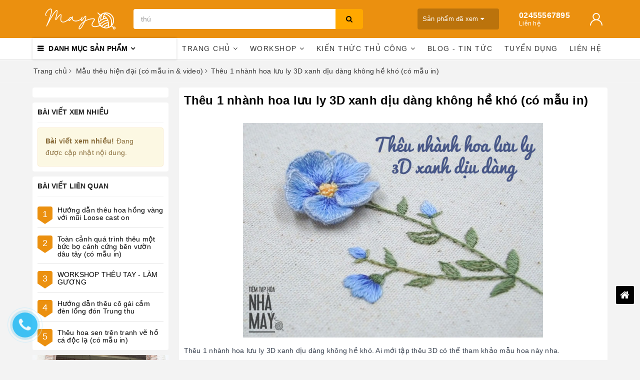

--- FILE ---
content_type: text/html; charset=utf-8
request_url: https://tiemtaphoanhamay.vn/theu-1-nhanh-hoa-luu-ly-3d-xanh-diu-dang-khong-he-kho-co-mau-in
body_size: 19670
content:
<!DOCTYPE html>
<html lang="vi">
	<head>
		<meta charset="UTF-8" />
		<meta name="viewport" content="width=device-width, initial-scale=1, maximum-scale=1">			
		<title>Thêu 1 nhành hoa lưu ly 3D xanh dịu dàng không hề khó (có mẫu in) | Tiệm Tạp Hóa Nhà May</title>
		<meta name="description" content="Thêu 1 nhành hoa lưu ly 3D xanh dịu dàng không hề khó. Ai mới tập thêu 3D có thể tham khảo mẫu hoa này nha. Nguyên liệu thêu tay cơ bản: - Chỉ thêu: chỉ thêu có nhiều loại với màu sắc, cách đóng gói và chất lượng khác nhau phù hợp với từng người sử dụng. Bạn xem thêm chỉ thêu tại https://tiemtaphoanhamay.vn/chi-theu -">
		<meta name="keywords" content="Thêu 1 nhành hoa lưu ly 3D xanh dịu dàng không hề khó (có mẫu in), Mẫu thêu hiện đại (có mẫu in & video),  Tiệm Tạp Hóa Nhà May, tiemtaphoanhamay.vn"/>		
		<link rel="canonical" href="https://tiemtaphoanhamay.vn/theu-1-nhanh-hoa-luu-ly-3d-xanh-diu-dang-khong-he-kho-co-mau-in"/>
		<meta name='revisit-after' content='1 days' />
		<meta name="robots" content="noodp,index,follow" />
		<link rel="icon" href="//bizweb.dktcdn.net/100/364/149/themes/733818/assets/favicon.png?1768720444574" type="image/x-icon" />
		<meta property="og:type" content="article"><meta property="og:title" content="Th&#234;u 1 nh&#224;nh hoa lưu ly 3D xanh dịu d&#224;ng kh&#244;ng hề kh&#243; (c&#243; mẫu in)">
<meta property="og:image" content="https://bizweb.dktcdn.net/thumb/grande/100/364/149/articles/hoa-luu-ly.jpg?v=1621823103423"><meta property="og:image:secure_url" content="https://bizweb.dktcdn.net/thumb/grande/100/364/149/articles/hoa-luu-ly.jpg?v=1621823103423">
	<meta property="og:description" content="Thêu 1 nhành hoa lưu ly 3D xanh dịu dàng không hề khó. Ai mới tập thêu 3D có thể tham khảo mẫu hoa này nha. Nguyên liệu thêu tay cơ bản: - Chỉ thêu: chỉ thêu có nhiều loại với màu sắc, cách đóng gói và chất lượng khác nhau phù hợp với từng người sử dụng. Bạn xem thêm chỉ thêu tại https://tiemtaphoanhamay.vn/chi-theu -">
	<meta property="og:url" content="https://tiemtaphoanhamay.vn/theu-1-nhanh-hoa-luu-ly-3d-xanh-diu-dang-khong-he-kho-co-mau-in">
	<meta property="og:site_name" content="Tiệm Tạp Hóa Nhà May">
		<link href="//bizweb.dktcdn.net/100/364/149/themes/733818/assets/bootstrap.scss.css?1768720444574" rel="stylesheet" type="text/css" media="all" />
		<link href="//bizweb.dktcdn.net/100/364/149/themes/733818/assets/plugin.scss.css?1768720444574" rel="stylesheet" type="text/css" media="all" />					 		
		<link href="//bizweb.dktcdn.net/100/364/149/themes/733818/assets/base.scss.css?1768720444574" rel="stylesheet" type="text/css" media="all" />	
		<link href="//bizweb.dktcdn.net/100/364/149/themes/733818/assets/evo-main.scss.css?1768720444574" rel="stylesheet" type="text/css" media="all" />
		<link href="//bizweb.dktcdn.net/100/364/149/themes/733818/assets/slick.scss.css?1768720444574" rel="stylesheet" type="text/css" media="all" />
		<link href="//maxcdn.bootstrapcdn.com/font-awesome/4.7.0/css/font-awesome.min.css" rel="stylesheet" type="text/css" media="all" />
		
		
		<link href="//bizweb.dktcdn.net/100/364/149/themes/733818/assets/evo-article.scss.css?1768720444574" rel="stylesheet" type="text/css" media="all" />
		
		
		
		
		
		
		
		
		
		<script>
	var Bizweb = Bizweb || {};
	Bizweb.store = 'duong-034679578.mysapo.net';
	Bizweb.id = 364149;
	Bizweb.theme = {"id":733818,"name":"Tiệm Tạp Hóa Nhà May","role":"main"};
	Bizweb.template = 'article';
	if(!Bizweb.fbEventId)  Bizweb.fbEventId = 'xxxxxxxx-xxxx-4xxx-yxxx-xxxxxxxxxxxx'.replace(/[xy]/g, function (c) {
	var r = Math.random() * 16 | 0, v = c == 'x' ? r : (r & 0x3 | 0x8);
				return v.toString(16);
			});		
</script>
<script>
	(function () {
		function asyncLoad() {
			var urls = ["//promotionpopup.sapoapps.vn/genscript/script.js?store=duong-034679578.mysapo.net","https://google-shopping.sapoapps.vn/conversion-tracker/global-tag/614.js?store=duong-034679578.mysapo.net","https://google-shopping.sapoapps.vn/conversion-tracker/event-tag/614.js?store=duong-034679578.mysapo.net","https://memberdeals.sapoapps.vn/scripts/appbulk_member_deals.min.js?store=duong-034679578.mysapo.net","https://productsrecommend.sapoapps.vn/assets/js/script.js?store=duong-034679578.mysapo.net"];
			for (var i = 0; i < urls.length; i++) {
				var s = document.createElement('script');
				s.type = 'text/javascript';
				s.async = true;
				s.src = urls[i];
				var x = document.getElementsByTagName('script')[0];
				x.parentNode.insertBefore(s, x);
			}
		};
		window.attachEvent ? window.attachEvent('onload', asyncLoad) : window.addEventListener('load', asyncLoad, false);
	})();
</script>


<script>
	window.BizwebAnalytics = window.BizwebAnalytics || {};
	window.BizwebAnalytics.meta = window.BizwebAnalytics.meta || {};
	window.BizwebAnalytics.meta.currency = 'VND';
	window.BizwebAnalytics.tracking_url = '/s';

	var meta = {};
	
	meta.article = {"id": 2234696};
	
	
	for (var attr in meta) {
	window.BizwebAnalytics.meta[attr] = meta[attr];
	}
</script>

	
		<script src="/dist/js/stats.min.js?v=96f2ff2"></script>
	



<!-- Global site tag (gtag.js) - Google Analytics --> <script async src="https://www.googletagmanager.com/gtag/js?id=UA-221014013-1"></script> <script> window.dataLayer = window.dataLayer || []; function gtag(){dataLayer.push(arguments);} gtag('js', new Date()); gtag('config', 'UA-221014013-1'); </script>
<script>

	window.enabled_enhanced_ecommerce = false;

</script>




<!--Facebook Pixel Code-->
<script>
	!function(f, b, e, v, n, t, s){
	if (f.fbq) return; n = f.fbq = function(){
	n.callMethod?
	n.callMethod.apply(n, arguments):n.queue.push(arguments)}; if (!f._fbq) f._fbq = n;
	n.push = n; n.loaded = !0; n.version = '2.0'; n.queue =[]; t = b.createElement(e); t.async = !0;
	t.src = v; s = b.getElementsByTagName(e)[0]; s.parentNode.insertBefore(t, s)}
	(window,
	document,'script','https://connect.facebook.net/en_US/fbevents.js');
	fbq('init', '795128097722396', {} , {'agent': 'plsapo'}); // Insert your pixel ID here.
	fbq('init', '344719787356515', {} , {'agent': 'plsapo'}); // Insert your pixel ID here.
	fbq('track', 'PageView',{},{ eventID: Bizweb.fbEventId });
	
</script>
<noscript>
	<img height='1' width='1' style='display:none' src='https://www.facebook.com/tr?id=795128097722396,344719787356515&ev=PageView&noscript=1' />
</noscript>
<!--DO NOT MODIFY-->
<!--End Facebook Pixel Code-->



<script>
	var eventsListenerScript = document.createElement('script');
	eventsListenerScript.async = true;
	
	eventsListenerScript.src = "/dist/js/store_events_listener.min.js?v=1b795e9";
	
	document.getElementsByTagName('head')[0].appendChild(eventsListenerScript);
</script>





	
		
		
		
		<script type="application/ld+json">
{
	"@context" : "http://schema.org",
  	"@type" : "Organization",
  	"legalName" : "Tiệm Tạp Hóa Nhà May",
  	"url" : "https://tiemtaphoanhamay.vn",
  	"contactPoint":[{
    	"@type" : "ContactPoint",
    	"telephone" : "+84 02455567895",
    	"contactType" : "customer service"
  	}],
  	"logo":"//bizweb.dktcdn.net/100/364/149/themes/733818/assets/logo.png?1768720444574",
  	"sameAs":[
  	"https://www.facebook.com/Taphoanhamay05/",
    "#"
	]
}
</script>
<script type="application/ld+json">
{
  "@context" : "http://schema.org",
  "@type" : "WebSite", 
  "name" : "Tiệm Tạp Hóa Nhà May",
  "url" : "https://tiemtaphoanhamay.vn",
  "potentialAction":{
    	"@type" : "SearchAction",
    	"target" : "https://tiemtaphoanhamay.vn/search?query={search_term}",
    	"query-input" : "required name=search_term"
  	}                     
}
</script>
		<!-- Messenger Plugin chat Code -->
    <div id="fb-root"></div>

    <!-- Your Plugin chat code -->
    <div id="fb-customer-chat" class="fb-customerchat">
    </div>

    <script>
      var chatbox = document.getElementById('fb-customer-chat');
      chatbox.setAttribute("page_id", "322348291895208");
      chatbox.setAttribute("attribution", "page_inbox");
      window.fbAsyncInit = function() {
        FB.init({
          xfbml            : true,
          version          : 'v10.0'
        });
      };

      (function(d, s, id) {
        var js, fjs = d.getElementsByTagName(s)[0];
        if (d.getElementById(id)) return;
        js = d.createElement(s); js.id = id;
        js.src = 'https://connect.facebook.net/vi_VN/sdk/xfbml.customerchat.js';
        fjs.parentNode.insertBefore(js, fjs);
      }(document, 'script', 'facebook-jssdk'));
    </script>
	</head>
	<body class="bg-body  article">	
		
		<script src="https://cdnjs.cloudflare.com/ajax/libs/jquery/2.2.3/jquery.min.js" type="text/javascript"></script>
		
		<script src="//bizweb.dktcdn.net/100/364/149/themes/733818/assets/option-selectors.js?1768720444574" type="text/javascript"></script>
		<script src="//bizweb.dktcdn.net/assets/themes_support/api.jquery.js" type="text/javascript"></script>
		<script src="//bizweb.dktcdn.net/100/364/149/themes/733818/assets/slick.js?1768720444574" type="text/javascript"></script>
		
		
		
		<div class="topbar a-center clearfix">
	<div class="col-sm-12 col-xs-12 hidden-md hidden-lg">
		<ul class="">
			
		</ul>
	</div>
</div>

<div class="evo-search-bar">
	<form action="/search" method="get">
		<div class="input-group">
			<input type="text" name="query" class="search-auto form-control" placeholder="Bạn cần tìm gì hôm nay?" />
			<span class="input-group-btn">
				<button class="btn btn-default" type="submit"><i class="fa fa-search"></i></button>
			</span>
		</div>
	</form>
	<button class="site-header__search" title="Đóng tìm kiếm"><svg xmlns="http://www.w3.org/2000/svg" width="26.045" height="26.044"><g data-name="Group 470"><path d="M19.736 17.918l-4.896-4.896 4.896-4.896a1.242 1.242 0 0 0-.202-1.616 1.242 1.242 0 0 0-1.615-.202l-4.896 4.896L8.127 6.31a1.242 1.242 0 0 0-1.615.202 1.242 1.242 0 0 0-.202 1.615l4.895 4.896-4.896 4.896a1.242 1.242 0 0 0 .202 1.615 1.242 1.242 0 0 0 1.616.202l4.896-4.896 4.896 4.896a1.242 1.242 0 0 0 1.615-.202 1.242 1.242 0 0 0 .202-1.615z" data-name="Path 224" fill="#1c1c1c"></path></g></svg></button>
</div>
<header class="header">
	<div class="evo-header-logo-search-cart">
		<div class="container">
			<div class="row">
				<div class="col-md-2 logo evo-header-mobile">
					<button type="button" class="evo-flexitem evo-flexitem-fill navbar-toggle collapsed visible-sm visible-xs" id="trigger-mobile">
						<span class="icon-bar"></span>
						<span class="icon-bar"></span>
						<span class="icon-bar"></span>
					</button>
					<a href="/" class="logo-wrapper" title="Tiệm Tạp Hóa Nhà May">
						<img src="[data-uri]" data-src="//bizweb.dktcdn.net/100/364/149/themes/733818/assets/logo.png?1768720444574" alt="Tiệm Tạp Hóa Nhà May" class="lazy img-responsive" />
					</a>
					<div class="evo-flexitem evo-flexitem-fill visible-sm visible-xs">
						<a href="javascript:void(0);" class="site-header-search" rel="nofollow" title="Tìm kiếm">
							<i class="fa fa-search" aria-hidden="true"></i>
						</a>
						
					</div>
				</div>
				<div class="col-md-5 evo-header-search hidden-sm hidden-xs">
					<form action="/search" method="get">
						<div class="input-group">
							<input type="text" name="query" class="search-auto form-control" placeholder="Bạn cần tìm gì...?" />
							<span class="input-group-btn">
								<button class="btn btn-default" type="submit"><i class="fa fa-search"></i></button>
							</span>
						</div>
					</form>
				</div>
				<div class="col-md-5 evo-header-hotline-cart hidden-sm hidden-xs">
					<div class="product-recent-header">
						<div class="product-recent-title">
							Sản phẩm đã xem <i class="fa fa-caret-down" aria-hidden="true"></i>
						</div>
						<div class="product-recently-content">
							<div class="container">
								<div class="row">
									<div class="col-md-12">
										<div class="no-recently text-center">
											<img src="//bizweb.dktcdn.net/100/364/149/themes/733818/assets/nopro.png?1768720444574" alt="Sản phẩm đã xem" class="img-responsive center-block" />
											<p>Bạn chưa xem sản phẩm nào</p>
										</div>
										<div class="recent_products-row">
	<div class="recent_products">
		<div class="module-content">
			<div class="recent_items">
				<div id="recent-content" class="not-dqowl owl-theme owl-carousel">

				</div>
			</div>
		</div>
	</div>
</div>
<script>
	$(document).ready(function(){
		var name_pro = '';
		var alias_pro = '';
		var featured_image_pro = '';
		var url_pro = '';
		var variant_id_pro = '';
		
		var price_pro = 'Liên hệ';
		
		
		var price_sale_pro = '';
		var hasSale_pro = 'false';
		var percent_sale_pro = '';
		
		var array_list = [{
			'name':name_pro,'alias':alias_pro,'featured_image':featured_image_pro,'url':url_pro,'variant_id':variant_id_pro,'price':price_pro,'compare_at_price':price_sale_pro,'hasSale':hasSale_pro,'percent_sale':percent_sale_pro
		}];
		var list_viewed_pro_old = localStorage.getItem('last_viewed_products');
		var last_viewed_pro_new = "";
		if(list_viewed_pro_old == null || list_viewed_pro_old == '')
			last_viewed_pro_new = array_list;
		else{
			var list_viewed_pro_old = JSON.parse(localStorage.last_viewed_products);
			list_viewed_pro_old.splice(20, 1);
			for (i = 0; i < list_viewed_pro_old.length; i++) {
				if ( list_viewed_pro_old[i].alias == alias_pro ) {
					list_viewed_pro_old.splice(i,1);
					break;
				}
			}
			list_viewed_pro_old.unshift(array_list[0]);
			last_viewed_pro_new = list_viewed_pro_old;
		}
		localStorage.setItem('last_viewed_products',JSON.stringify(last_viewed_pro_new));
		var last_viewd_pro_array = JSON.parse(localStorage.last_viewed_products);

		var size_pro_review = last_viewd_pro_array.length;
		if ( size_pro_review >= 14 ) {
			size_pro_review = 14;
		} else {
			size_pro_review = last_viewd_pro_array.length;
		}
		if (size_pro_review < 2 ) {
			jQuery('.recent_products-row').addClass('hidden');
		}else{
			jQuery('.no-recently').addClass('hidden');
		}
		if (size_pro_review > 0 ) {
			for (i = 0; i < size_pro_review; i++){
				var alias_product = last_viewd_pro_array[i];
				if (!!alias_product.alias){
					Ant.clone_item_view(alias_product);
				}
			}
		}
		$('#recent-content').slick({
			dots: true,
			arrows: false,
			slidesToShow: 8,
			slidesToScroll: 8,
			verticalSwiping: true,
			infinite: false
		});
	});
</script>
									</div>
								</div>
							</div>
						</div>
					</div>
					<div class="hotline">
						<div class="user-content-right">
							
							<a href="tel:02455567895" title="Liên hệ 02455567895">
								<span class="evo-hotline">02455567895</span>
								<span class="evo-title">Liên hệ</span>
							</a>
							
						</div>
					</div>
					<div class="evo-account">
						<a href="/account" title="Tài khoản" rel="nofollow">
							<img src="//bizweb.dktcdn.net/100/364/149/themes/733818/assets/user.svg?1768720444574" alt="Tiệm Tạp Hóa Nhà May" class="img-responsive" />
						</a>
						<ul>
							
							<li><a rel="nofollow" href="/account/login" title="Đăng nhập">Đăng nhập</a></li>
							<li><a rel="nofollow" href="/account/register" title="Đăng ký">Đăng ký</a></li>
							
						</ul>
					</div>
					<div class="evo-cart mini-cart">
						<a href="/cart" title="Giỏ hàng" rel="nofollow">
							<svg viewBox="0 0 100 100" data-radium="true" style="width: 25px;"><g stroke="none" stroke-width="1" fill="none" fill-rule="evenodd"><g transform="translate(-286.000000, -515.000000)" fill="#fff"><path d="M374.302082,541.184324 C374.044039,539.461671 372.581799,538.255814 370.861517,538.255814 L351.078273,538.255814 L351.078273,530.159345 C351.078273,521.804479 344.283158,515 335.93979,515 C327.596422,515 320.801307,521.804479 320.801307,530.159345 L320.801307,538.255814 L301.018063,538.255814 C299.297781,538.255814 297.835541,539.461671 297.577499,541.184324 L286.051608,610.951766 C285.87958,611.985357 286.137623,613.018949 286.825735,613.794143 C287.513848,614.569337 288.460003,615 289.492173,615 L382.387408,615 L382.473422,615 C384.451746,615 386,613.449612 386,611.468562 C386,611.037898 385.913986,610.693368 385.827972,610.348837 L374.302082,541.184324 L374.302082,541.184324 Z M327.854464,530.159345 C327.854464,525.680448 331.467057,522.062877 335.93979,522.062877 C340.412524,522.062877 344.025116,525.680448 344.025116,530.159345 L344.025116,538.255814 L327.854464,538.255814 L327.854464,530.159345 L327.854464,530.159345 Z M293.62085,608.023256 L304.028557,545.318691 L320.801307,545.318691 L320.801307,565.043066 C320.801307,567.024117 322.349561,568.574505 324.327886,568.574505 C326.30621,568.574505 327.854464,567.024117 327.854464,565.043066 L327.854464,545.318691 L344.025116,545.318691 L344.025116,565.043066 C344.025116,567.024117 345.57337,568.574505 347.551694,568.574505 C349.530019,568.574505 351.078273,567.024117 351.078273,565.043066 L351.078273,545.318691 L367.851024,545.318691 L378.25873,608.023256 L293.62085,608.023256 L293.62085,608.023256 Z"></path></g></g></svg>
							<span class="count_item_pr">0</span>
						</a>
						<div class="top-cart-content">					
							<ul id="cart-sidebar" class="mini-products-list count_li">
								<li class="list-item"><ul></ul></li>
								<li class="action">
									<ul>
										<li class="li-fix-1"><div class="top-subtotal">Tổng tiền thanh toán:<span class="price"></span></div></li>
										<li class="li-fix-2">
											<div class="actions clearfix">
												<a rel="nofollow" href="/cart" class="btn btn-primary" title="Giỏ hàng"><i class="fa fa-shopping-basket"></i> Giỏ hàng</a>
												<a rel="nofollow" href="/checkout" class="btn btn-checkout btn-gray" title="Thanh toán"><i class="fa fa-random"></i> Thanh toán</a>
											</div>
										</li>
									</ul>
								</li>
							</ul>
						</div>
					</div>
				</div>
			</div>
		</div>
	</div>
	<div class="evo-main-nav">
		<div class="container">
			<div class="clearfix">
				<div class="col-md-3 col-lg-3 no-padding">
					
<div class="mobile-main-menu hidden-lg hidden-md">
	<div class="drawer-header">
		<div id="close-nav">
			<svg viewBox="0 0 100 100" data-radium="true" style="width: 16px;"><g stroke="none" stroke-width="1" fill="none" fill-rule="evenodd"><g transform="translate(-645.000000, -879.000000)" fill="#fff"><path d="M743.998989,926.504303 L697.512507,880.032702 C696.909905,879.430293 695.962958,879 695.016011,879 C694.069064,879 693.122117,879.430293 692.519515,880.032702 L646.033033,926.504303 C644.655656,927.881239 644.655656,930.118761 646.033033,931.495697 C646.721722,932.184165 647.582582,932.528399 648.529529,932.528399 C649.476476,932.528399 650.337337,932.184165 651.026025,931.495697 L691.486482,891.048193 L691.486482,975.471601 C691.486482,977.450947 693.036031,979 695.016011,979 C696.995991,979 698.54554,977.450947 698.54554,975.471601 L698.54554,891.048193 L739.005997,931.495697 C740.383374,932.872633 742.621612,932.872633 743.998989,931.495697 C745.376366,930.118761 745.29028,927.881239 743.998989,926.504303 L743.998989,926.504303 Z" transform="translate(695.000000, 929.000000) rotate(-90.000000) translate(-695.000000, -929.000000) "></path></g></g></svg>
		</div>
		<a href="/" class="logo-wrapper" title="Tiệm Tạp Hóa Nhà May">
			<img src="[data-uri]" data-src="//bizweb.dktcdn.net/100/364/149/themes/733818/assets/logo.png?1768720444574" alt="Tiệm Tạp Hóa Nhà May" class="lazy img-responsive center-block" />
		</a>
		
	</div>
	<div class="ul-first-menu">
		
		<a rel="nofollow" href="/account/login" title="Đăng nhập">Đăng nhập</a>
		<a rel="nofollow" href="/account/register" title="Đăng ký">Đăng ký</a>
		
	</div>
</div>

					<div class="mainmenu mainmenu-other">
	<span>Danh mục sản phẩm</span>
	<div class="nav-cate">
		<ul id="menu2017">
			
			
			
			
			
			
			<li class="menu-item-count">
				<a class="evo-categories-a" href="/bo-suu-tap-tet" title="BST TẾT 2026">BST TẾT 2026</a>
			</li>
			
			
			
			
			
			
			<li class="dropdown menu-item-count">
				<a class="evo-categories-a" href="/thu-bong-vai-tu-phoi-do" title="Thú bông vải tự phối đồ">Thú bông vải tự phối đồ<i class="fa fa-angle-down hidden-lg hidden-md" data-toggle="dropdown"></i></a>
				<div class="subcate gd-menu">
					<div class="evo-cate-list ">
						
						
						<aside>
							<a class="evo-categories-main-sub" href="/phoi-thu-bong-vai" title="Phôi thú bông vải">Phôi thú bông vải</a>
						</aside>
						
						
						
						<aside>
							<a class="evo-categories-main-sub" href="/trang-phuc-cho-thu-bong-vai-bup-be-vai" title="Trang phục thú bông/búp bê vải">Trang phục thú bông/búp bê vải</a>
						</aside>
						
						
						
						<aside>
							<a class="evo-categories-main-sub" href="/phu-kien-cho-thu-bong-vai-bup-be-vai" title="Phụ kiện thú bông/búp bê vải">Phụ kiện thú bông/búp bê vải</a>
						</aside>
						
						
						
						<aside>
							<a class="evo-categories-main-sub" href="/combo-thu-bong-bup-be-phoi-san-quan-ao" title="Combo thú bông/búp bê phối sẵn">Combo thú bông/búp bê phối sẵn</a>
						</aside>
						
						
						
						<aside>
							<a class="evo-categories-main-sub" href="/moc-khoa-thu-bong-vai" title="Móc khoá thú bông vải">Móc khoá thú bông vải</a>
						</aside>
						
						
						
						<aside>
							<a class="evo-categories-main-sub" href="/san-pham-khuyen-mai-thu-bong-vai" title="Sản phẩm khuyến mãi Thú bông vải">Sản phẩm khuyến mãi Thú bông vải</a>
						</aside>
						
							
					</div>
					
					<div class="evo-banner-cate hidden-sm hidden-xs">
						<a href="#" title="Thú bông vải tự phối đồ">
							<img data-src="//bizweb.dktcdn.net/100/364/149/themes/733818/assets/evo-cate-image-1.jpg?1768720444574" src="[data-uri]" alt="Thú bông vải tự phối đồ" class="lazy img-responsive center-block" />
						</a>
					</div>
					
				</div>
			</li>
			
			
			
			
			
			
			<li class="dropdown menu-item-count">
				<a class="evo-categories-a" href="/nguyen-lieu-theu" title="Nguyên liệu thêu">Nguyên liệu thêu<i class="fa fa-angle-down hidden-lg hidden-md" data-toggle="dropdown"></i></a>
				<div class="subcate gd-menu">
					<div class="evo-cate-list ">
						
						
						<aside class="aside-evo">
							<a class="evo-categories-main-sub" href="/chi-theu" title="Chỉ thêu">Chỉ thêu<i class="fa fa-angle-down hidden-lg hidden-md" data-toggle="dropdown"></i></a>
							<div class="list-evo-categories-main-sub">
								
								<a href="/chi-theu-le" title="Chỉ thêu lẻ">Chỉ thêu lẻ</a>
								
								<a href="/chi-theu-theo-set" title="Chỉ thêu theo set">Chỉ thêu theo set</a>
								
								<a href="/chi-theu-ecothread-nhuom-sinh-hoc" title="Chỉ thêu Ecothread nhuộm sinh học">Chỉ thêu Ecothread nhuộm sinh học</a>
								
							</div>
						</aside>
						
						
						
						<aside class="aside-evo">
							<a class="evo-categories-main-sub" href="/khung-theu" title="Khung thêu">Khung thêu<i class="fa fa-angle-down hidden-lg hidden-md" data-toggle="dropdown"></i></a>
							<div class="list-evo-categories-main-sub">
								
								<a href="/khung-go-du" title="Khung gỗ du">Khung gỗ du</a>
								
								<a href="/khung-tre" title="Khung tre">Khung tre</a>
								
								<a href="/khung-nhua" title="Khung nhựa">Khung nhựa</a>
								
							</div>
						</aside>
						
						
						
						<aside>
							<a class="evo-categories-main-sub" href="/kit-tap-theu" title="Kit tập thêu">Kit tập thêu</a>
						</aside>
						
						
						
						<aside class="aside-evo">
							<a class="evo-categories-main-sub" href="/phu-kien-theu" title="Phụ kiện thêu">Phụ kiện thêu<i class="fa fa-angle-down hidden-lg hidden-md" data-toggle="dropdown"></i></a>
							<div class="list-evo-categories-main-sub">
								
								<a href="/phoi-tron" title="Phôi trơn">Phôi trơn</a>
								
								<a href="/guong-keo" title="Gương + keo">Gương + keo</a>
								
								<a href="/kep-toc" title="Kẹp tóc">Kẹp tóc</a>
								
								<a href="/phu-kien-lam-tui" title="Phụ kiện làm túi">Phụ kiện làm túi</a>
								
								<a href="/but" title="Bút vẽ vải">Bút vẽ vải</a>
								
								<a href="/keo" title="Kéo cắt chỉ">Kéo cắt chỉ</a>
								
							</div>
						</aside>
						
						
						
						<aside class="aside-evo">
							<a class="evo-categories-main-sub" href="/bo-dung-cu-theu" title="Bộ dụng cụ thêu đầy đủ">Bộ dụng cụ thêu đầy đủ<i class="fa fa-angle-down hidden-lg hidden-md" data-toggle="dropdown"></i></a>
							<div class="list-evo-categories-main-sub">
								
								<a href="/set-nguyen-lieu-chi-thuong-day-du-dung-cu" title="Set nguyên liệu chỉ thường đầy đủ dụng cụ">Set nguyên liệu chỉ thường đầy đủ dụng cụ</a>
								
								<a href="/set-nguyen-lieu-chi-chat-luong-cao" title="Set nguyên liệu chỉ CHẤT LƯỢNG TỐT">Set nguyên liệu chỉ CHẤT LƯỢNG TỐT</a>
								
							</div>
						</aside>
						
						
						
						<aside class="aside-evo">
							<a class="evo-categories-main-sub" href="/vai-theu" title="Vải thêu">Vải thêu<i class="fa fa-angle-down hidden-lg hidden-md" data-toggle="dropdown"></i></a>
							<div class="list-evo-categories-main-sub">
								
								<a href="/vai-linen-1" title="Vải linen trơn">Vải linen trơn</a>
								
								<a href="/vai-tho-moc" title="Vải thô mộc trơn">Vải thô mộc trơn</a>
								
							</div>
						</aside>
						
						
						
						<aside>
							<a class="evo-categories-main-sub" href="/kim-theu" title="Kim thêu">Kim thêu</a>
						</aside>
						
							
					</div>
					
					<div class="evo-banner-cate hidden-sm hidden-xs">
						<a href="#" title="Nguyên liệu thêu">
							<img data-src="//bizweb.dktcdn.net/100/364/149/themes/733818/assets/evo-cate-image-2.jpg?1768720444574" src="[data-uri]" alt="Nguyên liệu thêu" class="lazy img-responsive center-block" />
						</a>
					</div>
					
				</div>
			</li>
			
			
			
			<li class="menu-item-count">
				<a class="evo-categories-a" href="/set-nguyen-lieu-theu-len-noi-punch-needle" title="Bộ nguyên liệu thêu len nổi (punch needle)">Bộ nguyên liệu thêu len nổi (punch needle)</a>
			</li>
			
			
			
			<li class="menu-item-count">
				<a class="evo-categories-a" href="/bo-kit-thu-cong-sang-tao" title="Bộ nguyên liệu thủ công sáng tạo">Bộ nguyên liệu thủ công sáng tạo</a>
			</li>
			
			
			
			
			
			
			<li class="dropdown menu-item-count">
				<a class="evo-categories-a" href="/vai-cac-loai" title="Vải các loại">Vải các loại<i class="fa fa-angle-down hidden-lg hidden-md" data-toggle="dropdown"></i></a>
				<div class="subcate gd-menu">
					<div class="evo-cate-list ">
						
						
						<aside>
							<a class="evo-categories-main-sub" href="/vai-linen" title="Vải linen">Vải linen</a>
						</aside>
						
						
						
						<aside class="aside-evo">
							<a class="evo-categories-main-sub" href="/vai-tho-moc" title="Vải thô mộc">Vải thô mộc<i class="fa fa-angle-down hidden-lg hidden-md" data-toggle="dropdown"></i></a>
							<div class="list-evo-categories-main-sub">
								
							</div>
						</aside>
						
						
						
						<aside>
							<a class="evo-categories-main-sub" href="/vai-canvas" title="Vải canvas">Vải canvas</a>
						</aside>
						
						
						
						<aside>
							<a class="evo-categories-main-sub" href="/vai-hoa" title="Vải hoa">Vải hoa</a>
						</aside>
						
						
						
						<aside>
							<a class="evo-categories-main-sub" href="/vai-voan" title="Vải voan">Vải voan</a>
						</aside>
						
						
						
						<aside>
							<a class="evo-categories-main-sub" href="/vai-lot" title="Vải lót">Vải lót</a>
						</aside>
						
						
						
						<aside>
							<a class="evo-categories-main-sub" href="/vai-da" title="Vải dạ">Vải dạ</a>
						</aside>
						
						
						
						<aside>
							<a class="evo-categories-main-sub" href="/vai-aida-mem" title="Vải aida">Vải aida</a>
						</aside>
						
						
						
						<aside>
							<a class="evo-categories-main-sub" href="/vai-tho-cotton" title="Vải thô cotton">Vải thô cotton</a>
						</aside>
						
						
						
						<aside>
							<a class="evo-categories-main-sub" href="/vai-dui" title="Vải đũi">Vải đũi</a>
						</aside>
						
							
					</div>
					
					<div class="evo-banner-cate hidden-sm hidden-xs">
						<a href="#" title="Vải các loại">
							<img data-src="//bizweb.dktcdn.net/100/364/149/themes/733818/assets/evo-cate-image-3.jpg?1768720444574" src="[data-uri]" alt="Vải các loại" class="lazy img-responsive center-block" />
						</a>
					</div>
					
				</div>
			</li>
			
			
			
			
			
			
			<li class="dropdown menu-item-count">
				<a class="evo-categories-a" href="/nguyen-lieu-may" title="Nguyên liệu may">Nguyên liệu may<i class="fa fa-angle-down hidden-lg hidden-md" data-toggle="dropdown"></i></a>
				<div class="subcate gd-menu">
					<div class="evo-cate-list fix-evo-cate-list">
						
						
						<aside class="aside-evo">
							<a class="evo-categories-main-sub" href="/phu-kien-may" title="Phụ liệu may">Phụ liệu may<i class="fa fa-angle-down hidden-lg hidden-md" data-toggle="dropdown"></i></a>
							<div class="list-evo-categories-main-sub">
								
								<a href="/chi-may" title="Chỉ may">Chỉ may</a>
								
								<a href="/keo-cat-vai" title="Kéo cắt vải">Kéo cắt vải</a>
								
								<a href="/keo" title="Kéo cắt chỉ">Kéo cắt chỉ</a>
								
								<a href="/mech" title="Mếch vải">Mếch vải</a>
								
								<a href="/cuc" title="Cúc">Cúc</a>
								
								<a href="/khoa-keo-1" title="Khóa kéo">Khóa kéo</a>
								
								<a href="/chun-1" title="Chun">Chun</a>
								
								<a href="/thuoc-cac-loai" title="Thước các loại">Thước các loại</a>
								
								<a href="/but" title="Bút/ phấn vẽ vải">Bút/ phấn vẽ vải</a>
								
							</div>
						</aside>
						
							
					</div>
					
				</div>
			</li>
			
			
			
			
			
			
			<li class="dropdown menu-item-count">
				<a class="evo-categories-a" href="/nguyen-lieu-theu-noi-punch-needle" title="Nguyên liệu thêu nổi (punch needle)">Nguyên liệu thêu nổi (punch needle)<i class="fa fa-angle-down hidden-lg hidden-md" data-toggle="dropdown"></i></a>
				<div class="subcate gd-menu">
					<div class="evo-cate-list fix-evo-cate-list">
						
						
						<aside>
							<a class="evo-categories-main-sub" href="/vai-theu-noi" title="Vải thêu nổi">Vải thêu nổi</a>
						</aside>
						
						
						
						<aside>
							<a class="evo-categories-main-sub" href="/kim-theu-noi" title="Kim thêu nổi">Kim thêu nổi</a>
						</aside>
						
						
						
						<aside>
							<a class="evo-categories-main-sub" href="/set-theu-noi-co-ban" title="Set thêu nổi đầy đủ">Set thêu nổi đầy đủ</a>
						</aside>
						
						
						
						<aside>
							<a class="evo-categories-main-sub" href="/len-cuon" title="Len cuộn">Len cuộn</a>
						</aside>
						
						
						
						<aside>
							<a class="evo-categories-main-sub" href="/set-nguyen-lieu-theu-len-noi-punch-needle" title="Bộ kit thêu len nổi (punch needle)">Bộ kit thêu len nổi (punch needle)</a>
						</aside>
						
							
					</div>
					
				</div>
			</li>
			
			
			
			
			
			
			<li class="dropdown menu-item-count">
				<a class="evo-categories-a" href="/nguyen-lieu-nhua-co-nhiet" title="Nguyên liệu nhựa co nhiệt">Nguyên liệu nhựa co nhiệt<i class="fa fa-angle-down hidden-lg hidden-md" data-toggle="dropdown"></i></a>
				<div class="subcate gd-menu">
					<div class="evo-cate-list fix-evo-cate-list">
						
						
						<aside>
							<a class="evo-categories-main-sub" href="/set-nguyen-lieu-nhua-co-nhiet" title="Set nguyên liệu nhựa co nhiệt">Set nguyên liệu nhựa co nhiệt</a>
						</aside>
						
						
						
						<aside>
							<a class="evo-categories-main-sub" href="/dung-cu-nhua-co-nhiet" title="Dụng cụ nhựa co nhiệt">Dụng cụ nhựa co nhiệt</a>
						</aside>
						
						
						
						<aside>
							<a class="evo-categories-main-sub" href="/but-mau" title="Màu vẽ">Màu vẽ</a>
						</aside>
						
						
						
						<aside>
							<a class="evo-categories-main-sub" href="/phu-kien-nhua-co-nhiet" title="Phụ kiện nhựa co nhiệt">Phụ kiện nhựa co nhiệt</a>
						</aside>
						
							
					</div>
					
				</div>
			</li>
			
			
			
			
			
			
			<li class="dropdown menu-item-count">
				<a class="evo-categories-a" href="/nguyen-lieu-handmade-khac" title="Nguyên liệu handmade khác">Nguyên liệu handmade khác<i class="fa fa-angle-down hidden-lg hidden-md" data-toggle="dropdown"></i></a>
				<div class="subcate gd-menu">
					<div class="evo-cate-list fix-evo-cate-list">
						
						
						<aside>
							<a class="evo-categories-main-sub" href="/nguyen-lieu-macrame" title="Nguyên liệu macrame">Nguyên liệu macrame</a>
						</aside>
						
						
						
						<aside>
							<a class="evo-categories-main-sub" href="/nguyen-lieu-resin" title="Nguyên liệu resin">Nguyên liệu resin</a>
						</aside>
						
						
						
						<aside>
							<a class="evo-categories-main-sub" href="/nguyen-lieu-phu-kien-khac" title="Nguyên liệu, phụ kiện khác">Nguyên liệu, phụ kiện khác</a>
						</aside>
						
							
					</div>
					
				</div>
			</li>
			
			
			
			<li class="menu-item-count">
				<a class="evo-categories-a" href="/san-pham-thiet-ke-doc-quyen" title="Sản phẩm thiết kế độc quyền">Sản phẩm thiết kế độc quyền</a>
			</li>
			
			
		</ul>
	</div>
</div>
				</div>
				<div class="col-md-9 col-lg-9 no-padding">
					
					<ul id="nav" class="nav">
	
	
	
	
	
	
	
	<li class=" nav-item has-childs ">
		<a href="/" class="nav-link" title="Trang chủ">Trang chủ <i class="fa fa-angle-down" data-toggle="dropdown"></i></a>			
					
		<ul class="dropdown-menu">
			
		</ul>
		
	</li>
	
	
	
	
	
	
	
	<li class=" nav-item has-childs ">
		<a href="/workshopthucong" class="nav-link" title="Workshop">Workshop <i class="fa fa-angle-down" data-toggle="dropdown"></i></a>			
					
		<ul class="dropdown-menu">
			
			
			<li class="nav-item-lv2"><a class="nav-link" href="/workshop-trang-tri-phu-kien-keo-kem" title="Workshop trang trí keo kem">Workshop trang trí keo kem</a></li>
			
			
			
			<li class="nav-item-lv2"><a class="nav-link" href="/workshop-xo-hat" title="Workshop xỏ hạt">Workshop xỏ hạt</a></li>
			
			
			
			<li class="nav-item-lv2"><a class="nav-link" href="/workshop-thu-cong-nhua-co-nhiet" title="Workshop nhựa co nhiệt">Workshop nhựa co nhiệt</a></li>
			
			
			
			<li class="nav-item-lv2"><a class="nav-link" href="/workshop-cho-tre-em-kham-da-mosaic" title="Workshop mosaic 2D">Workshop mosaic 2D</a></li>
			
			
			
			<li class="nav-item-lv2"><a class="nav-link" href="/workshop-kham-da-mosaic-3d" title="Workshop Mosaic 3D">Workshop Mosaic 3D</a></li>
			
			
			
			<li class="nav-item-lv2"><a class="nav-link" href="/workshop-cho-tre-em-trang-tri-bang-ten-go" title="Workshop làm bảng tên gỗ">Workshop làm bảng tên gỗ</a></li>
			
			
			
			<li class="nav-item-lv2"><a class="nav-link" href="/workshop-to-ve-trang-tri-den-ngu" title="Workshop trang trí đèn ngủ">Workshop trang trí đèn ngủ</a></li>
			
			
			
			<li class="nav-item-lv2"><a class="nav-link" href="/workshop-cho-to-chuc-doanh-nghiep-b2b" title="Workshop cho tổ chức doanh nghiệp">Workshop cho tổ chức doanh nghiệp</a></li>
			
			
			
			<li class="nav-item-lv2"><a class="nav-link" href="/workshop-trang-tri-den-qua-cau-thuy-tinh" title="Workshop trang trí đèn quả cầu thuỷ tinh">Workshop trang trí đèn quả cầu thuỷ tinh</a></li>
			
			
		</ul>
		
	</li>
	
	
	
	
	
	
	
	<li class=" nav-item has-childs ">
		<a href="/kien-thuc-thu-cong" class="nav-link" title="Kiến thức thủ công">Kiến thức thủ công <i class="fa fa-angle-down" data-toggle="dropdown"></i></a>			
					
		<ul class="dropdown-menu">
			
			
			<li class="nav-item-lv2"><a class="nav-link" href="/huong-dan-cac-mau-theu-hien-dai" title="Mẫu thêu hiện đại (có mẫu in & video)">Mẫu thêu hiện đại (có mẫu in & video)</a></li>
			
			
			
			<li class="nav-item-lv2"><a class="nav-link" href="/huong-dan-may-va-co-ban" title="Hướng dẫn may vá cơ bản">Hướng dẫn may vá cơ bản</a></li>
			
			
			
			<li class="nav-item-lv2"><a class="nav-link" href="/huong-dan-theu-noi-punch-needle" title="Hướng dẫn thêu nổi (punch needle)">Hướng dẫn thêu nổi (punch needle)</a></li>
			
			
			
			<li class="nav-item-lv2"><a class="nav-link" href="/huong-dan-nhua-co-nhiet" title="Hướng dẫn nhựa co nhiệt">Hướng dẫn nhựa co nhiệt</a></li>
			
			
			
			<li class="nav-item-lv2"><a class="nav-link" href="/huong-dan-dat-set-nung" title="Hướng dẫn đất sét nung">Hướng dẫn đất sét nung</a></li>
			
			
			
			<li class="nav-item-lv2"><a class="nav-link" href="/huong-dan-len-choc" title="Hướng dẫn len chọc">Hướng dẫn len chọc</a></li>
			
			
			
			<li class="nav-item-lv2"><a class="nav-link" href="/huong-dan-lam-do-tai-che" title="Hướng dẫn làm đồ tái chế">Hướng dẫn làm đồ tái chế</a></li>
			
			
			
			<li class="nav-item-lv2"><a class="nav-link" href="/huong-dan-cac-mau-theu-hien-dai-1" title="Video hướng dẫn các mẫu thêu hiện đại">Video hướng dẫn các mẫu thêu hiện đại</a></li>
			
			
			
			<li class="nav-item-lv2"><a class="nav-link" href="/cac-mui-theu-hien-dai-co-ban" title="16 mũi thêu hiện đại cơ bản">16 mũi thêu hiện đại cơ bản</a></li>
			
			
		</ul>
		
	</li>
	
	
	
	
	
	
	
	<li class="nav-item "><a class="nav-link" href="/blog-tin-tuc" title="Blog - Tin tức">Blog - Tin tức</a></li>
	
	
	
	
	
	
	
	<li class="nav-item "><a class="nav-link" href="/tuyen-dung" title="Tuyển dụng">Tuyển dụng</a></li>
	
	
	
	
	
	
	
	<li class="nav-item "><a class="nav-link" href="/lien-he" title="Liên hệ">Liên hệ</a></li>
	
	
</ul>
					
				</div>
			</div>
		</div>
	</div>
</header>
		
		<script src="https://cdnjs.cloudflare.com/ajax/libs/tocbot/4.4.2/tocbot.min.js" type="text/javascript"></script>
		<script>
			$(document).ready(function ($) {
				tocbot.init({
					tocSelector: '.evo-toc',
					contentSelector: '.evo-toc-content',
					headingSelector: 'h3'
				});
				if($('.evo-toc').is(':empty')){
					$(".evo-toc-title").addClass("hidden");
					$(".evo-toc").attr("style", "margin-bottom: 0;");
				}
			});
		</script>
		
		
		<div class="fix-layout">
			<section class="bread-crumb margin-bottom-10">
	<div class="container">
		<div class="row">
			<div class="col-xs-12">
				<ul class="breadcrumb" itemscope itemtype="http://data-vocabulary.org/Breadcrumb">					
					<li class="home"><a itemprop="url" href="/" title="Trang chủ"><span itemprop="title">Trang chủ</span></a><span><i class="fa fa-angle-right"></i></span></li>
					
					<li><a itemprop="url" href="/huong-dan-cac-mau-theu-hien-dai" title="Mẫu th&#234;u hiện đại (c&#243; mẫu in &amp; video)"><span itemprop="title">Mẫu th&#234;u hiện đại (c&#243; mẫu in &amp; video)</span></a><span><i class="fa fa-angle-right"></i></span></li>
					<li><strong itemprop="title">Th&#234;u 1 nh&#224;nh hoa lưu ly 3D xanh dịu d&#224;ng kh&#244;ng hề kh&#243; (c&#243; mẫu in)</strong></li>
					
				</ul>
			</div>
		</div>
	</div>
</section>
<div class="container article-wraper margin-top-10">
	<div class="row">		
		<section class="right-content col-md-9 col-md-push-3">
			<article class="article-main" itemscope itemtype="http://schema.org/Article">
				
				<meta itemprop="mainEntityOfPage" content="/theu-1-nhanh-hoa-luu-ly-3d-xanh-diu-dang-khong-he-kho-co-mau-in">
				<meta itemprop="description" content="">
				<meta itemprop="author" content="Nguyễn Ái Linh">
				<meta itemprop="headline" content="Thêu 1 nhành hoa lưu ly 3D xanh dịu dàng không hề khó (có mẫu in)">
				<meta itemprop="image" content="https:https://bizweb.dktcdn.net/100/364/149/articles/hoa-luu-ly.jpg?v=1621823103423">
				<meta itemprop="datePublished" content="24-05-2021">
				<meta itemprop="dateModified" content="24-05-2021">
				<div class="hidden" itemprop="publisher" itemscope itemtype="https://schema.org/Organization">
					<div itemprop="logo" itemscope itemtype="https://schema.org/ImageObject"><img src="//bizweb.dktcdn.net/100/364/149/themes/733818/assets/logo.png?1768720444574" alt="Tiệm Tạp Hóa Nhà May"/><meta itemprop="url" content="https://bizweb.dktcdn.net/100/364/149/themes/733818/assets/logo.png?1768720444574"><meta itemprop="width" content="200"><meta itemprop="height" content="49"></div>
					<meta itemprop="name" content="Thêu 1 nhành hoa lưu ly 3D xanh dịu dàng không hề khó (có mẫu in)">
				</div>
				<div class="row">
					<div class="col-md-12 evo-article margin-bottom-10">
						<h1 class="title-head">Th&#234;u 1 nh&#224;nh hoa lưu ly 3D xanh dịu d&#224;ng kh&#244;ng hề kh&#243; (c&#243; mẫu in)</h1>
						
						
						<div class="article-details evo-toc-content">						
							<p style="text-align: justify;"><span style="font-size:14px;"><img data-thumb="original" original-height="556" original-width="778" src="//bizweb.dktcdn.net/100/364/149/files/hoa-luu-ly-dc10a2ee-dfdf-476f-bbda-2cda7eae2ffe.jpg?v=1621823066546" /></span></p>
<p style="text-align: justify;"><span style="font-size:14px;">Thêu 1 nhành hoa lưu ly 3D xanh dịu dàng không hề khó. Ai mới tập thêu 3D có thể tham khảo mẫu hoa này nha.</span></p>
<h1 style="text-align: justify;"><span style="font-size:14px;"><strong>Nguyên liệu thêu tay cơ bản:</strong></span></h1>
<p style="text-align: justify;"><span style="font-size:14px;"><strong>- Chỉ thêu:&nbsp;</strong>chỉ thêu có nhiều loại với màu sắc, cách đóng gói và chất lượng khác nhau phù hợp với từng người sử dụng.</span></p>
<p style="text-align: justify;"><span style="font-size:14px;">Bạn xem thêm chỉ thêu tại&nbsp;<a href="https://tiemtaphoanhamay.vn/chi-theu">https://tiemtaphoanhamay.vn/chi-theu</a></span></p>
<p style="text-align: justify;"><span style="font-size:14px;"><strong>- Khung thêu:&nbsp;</strong>khung thêu gồm 3 loại chính: khung thêu tre, khung thêu nhựa và khung thêu gỗ. Bạn xem ở đây nhé&nbsp;<a href="https://tiemtaphoanhamay.vn/khung-theu">https://tiemtaphoanhamay.vn/khung-theu</a></span></p>
<p style="text-align: justify;"><span style="font-size:14px;"><strong>- Vải tập thêu: </strong>Bạn có thể sử dụng&nbsp;<a href="https://tiemtaphoanhamay.vn/vai-linen-bot-50x140cm-6-mau">vải linen</a>&nbsp;để thêu. Đối với người mới làm quen với thêu thùa thì nên chọn vải thô mộc, với độ cứng và sợi vải lý tưởng cho việc tập thêu dễ dàng và tiện lợi nhất. Bạn xem vải thô mộc tại&nbsp;<a href="https://tiemtaphoanhamay.vn/vai-tho-moc-theu-tay">https://tiemtaphoanhamay.vn/vai-tho-moc-theu-tay</a></span></p>
<p style="text-align: justify;"><span style="font-size:14px;"><strong>- Kim thêu:&nbsp;</strong>bạn xem các loại kim thêu tại đây nhé&nbsp;&nbsp;</span><span style="font-size:14px;"><a href="https://tiemtaphoanhamay.vn/kim-theu">https://tiemtaphoanhamay.vn/kim-theu</a></span></p>
<p style="text-align: justify;"><span style="font-size:14px;"><img data-thumb="original" original-height="1000" original-width="668" src="//bizweb.dktcdn.net/100/364/149/files/nho-d8bee1c5-35e4-4040-8056-613c5dec0e8b.jpg?v=1625822090368" /></span></p>
<p style="text-align: justify;"><span style="font-size:14px;"><strong>Xem video hướng dẫn:</strong></span></p>
<p><iframe allow="accelerometer; autoplay; clipboard-write; encrypted-media; gyroscope; picture-in-picture" allowfullscreen="" frameborder="0" height="480" src="https://www.youtube.com/embed/WrbEonI6CKw" title="YouTube video player" width="853"></iframe></p>
<p><img data-thumb="original" original-height="1419" original-width="1255" src="//bizweb.dktcdn.net/100/364/149/files/hoa-luu-ly-3d.jpg?v=1621823092491" /></p>
						</div>
					</div>
					
					
					<div class="clearfix"></div>
					<div class="col-md-12 margin-bottom-10"><script type="text/javascript" src="//s7.addthis.com/js/300/addthis_widget.js#pubid=ra-5a099baca270babc"></script>
<div class="addthis_inline_share_toolbox_jje8"></div></div>
					
					<div class="col-md-12">
						<div class="evo-article-toolbar">
							<div class="evo-article-toolbar-left clearfix">
								<span class="evo-article-toolbar-head">Bạn đang xem: </span>
								<span class="evo-article-toolbar-title" title="Th&#234;u 1 nh&#224;nh hoa lưu ly 3D xanh dịu d&#224;ng kh&#244;ng hề kh&#243; (c&#243; mẫu in)">Th&#234;u 1 nh&#224;nh hoa lưu ly 3D xanh dịu d&#224;ng kh&#244;ng hề kh&#243; (c&#243; mẫu in)</span>
							</div>
							<div class="evo-article-toolbar-right">
								
								
								<a href="" title="Bài trước">
									<svg class="Icon Icon--select-arrow-left" role="presentation" viewBox="0 0 11 18">
										<path d="M9.5 1.5L1.5 9l8 7.5" stroke-width="2" stroke="currentColor" fill="none" fill-rule="evenodd" stroke-linecap="square"></path>
									</svg>Bài trước
								</a>
								
								
								
								<a href="" title="Bài sau">
									Bài sau<svg class="Icon Icon--select-arrow-right" role="presentation" viewBox="0 0 11 18">
									<path d="M1.5 1.5l8 7.5-8 7.5" stroke-width="2" stroke="currentColor" fill="none" fill-rule="evenodd" stroke-linecap="square"></path>
									</svg>
								</a>
								
								
							</div>
						</div>
					</div>
					
				</div>				
			</article>
		</section>	
		<aside class="evo-toc-sidebar evo-sidebar sidebar left-content col-md-3 col-md-pull-9 hidden-sm hidden-xs">
			<div class="evo-toc-title">
				<h3>Mục lục</h3>
			</div>
			<div class="evo-toc"></div>
			




<aside class="aside-item top-news margin-top-10">
	<div class="aside-title">
		<h3 class="title-head margin-top-0"><a href="#" title="Bài viết xem nhiều">Bài viết xem nhiều</a></h3>
	</div>
	
	<div class="alert alert-warning alert-dismissible fade in margin-bottom-0" role="alert">
		<strong>Bài viết xem nhiều!</strong> Đang được cập nhật nội dung.
	</div>
	
</aside>



<aside class="aside-item top-news margin-top-10">
	<div class="aside-title">
		<h3 class="title-head margin-top-0"><a href="/huong-dan-cac-mau-theu-hien-dai" title="Bài viết liên quan">Bài viết liên quan</a></h3>
	</div>
	<ul class="listpost">
		
		
		<li class="clearfix">
			<label>1</label>
			<div class="colu">
				<a href="/huong-dan-theu-khom-hoa-vang-voi-mui-loose-cast-on" title="Hướng dẫn th&#234;u hoa hồng v&#224;ng với mũi Loose cast on" class="linktitle">Hướng dẫn th&#234;u hoa hồng v&#224;ng với mũi Loose cast on</a>
			</div>
		</li>
		
		<li class="clearfix">
			<label>2</label>
			<div class="colu">
				<a href="/toan-canh-qua-trinh-theu-mot-buc-bo-canh-cung-ben-vuon-dau-tay" title="To&#224;n cảnh qu&#225; tr&#236;nh th&#234;u một bức bọ c&#225;nh cứng b&#234;n vườn d&#226;u t&#226;y (c&#243; mẫu in)" class="linktitle">To&#224;n cảnh qu&#225; tr&#236;nh th&#234;u một bức bọ c&#225;nh cứng b&#234;n vườn d&#226;u t&#226;y (c&#243; mẫu in)</a>
			</div>
		</li>
		
		<li class="clearfix">
			<label>3</label>
			<div class="colu">
				<a href="/workshop-theu-tay-lam-guong" title="WORKSHOP TH&#202;U TAY - L&#192;M GƯƠNG" class="linktitle">WORKSHOP TH&#202;U TAY - L&#192;M GƯƠNG</a>
			</div>
		</li>
		
		<li class="clearfix">
			<label>4</label>
			<div class="colu">
				<a href="/huong-dan-theu-co-gai-cam-den-long-don-trung-thu" title="Hướng dẫn th&#234;u c&#244; g&#225;i cầm đ&#232;n lồng đ&#243;n Trung thu" class="linktitle">Hướng dẫn th&#234;u c&#244; g&#225;i cầm đ&#232;n lồng đ&#243;n Trung thu</a>
			</div>
		</li>
		
		<li class="clearfix">
			<label>5</label>
			<div class="colu">
				<a href="/theu-hoa-sen-tren-tranh-ve-ho-ca-doc-la-co-mau-in" title="Th&#234;u hoa sen tr&#234;n tranh vẽ hồ c&#225; độc lạ (c&#243; mẫu in)" class="linktitle">Th&#234;u hoa sen tr&#234;n tranh vẽ hồ c&#225; độc lạ (c&#243; mẫu in)</a>
			</div>
		</li>
		
	</ul>
	
</aside>


<aside class="aside-item blog-banner margin-top-10">
	<a href="#" title="Tiem Nha May" class="single_image_effect">
		<img src="[data-uri]" data-src="//bizweb.dktcdn.net/100/364/149/themes/733818/assets/blog_banner.jpg?1768720444574" alt="Tiem Nha May" class="lazy img-responsive center-block" />
	</a>
</aside>

		</aside>
	</div>
</div>
		</div>
		
		

<footer class="footer bg-footer">
	<div class="newsletter_area">
		<div class="container">
			<div class="newsletter_inner">
				<div class="row">
					<div class="col-lg-3 col-md-3 col-sm-5 col-xs-12">
						<div class="newsletter_sing_up">
							<h3></h3>
							<p></p>
						</div>
					</div>
					<div class="col-lg-4 col-md-4 col-sm-7 col-xs-12">
						<div class="subscribe_content">
							<p></p>
						</div>
					</div>
					<div class="col-lg-5 col-md-5 col-sm-12 col-xs-12">
						<div class="subscribe_form">
							
							
							
							<form action="//dkt.us13.list-manage.com/subscribe/post?u=0bafe4be7e17843051883e746&amp;id=3bdd6e9e3b" method="post" id="mc-embedded-subscribe-form" name="mc-embedded-subscribe-form" target="_blank">
								<input type="email" class="form-control" value="" placeholder="Email của bạn" name="EMAIL" id="mail">
								<button name="subscribe" id="subscribe">Đăng ký</button>
							</form>
						</div>
					</div>
				</div>
			</div>
		</div>
	</div>
	<div class="site-footer">	
		<div class="container">
			<div class="footer-about">
				<div class="row">
					<div class="col-md-12">
						<div class="footer-logo">
							<a href="/" title="Tiệm Tạp Hóa Nhà May">
								<img data-src="//bizweb.dktcdn.net/100/364/149/themes/733818/assets/logo.png?1768720444574" src="[data-uri]" alt="Tiệm Tạp Hóa Nhà May" class="center-block lazy img-responsive" />
							</a>
						</div>
						<div class="footer-about-content text-center">
							Nhà May - Cộng đồng những người yêu thích tự tay làm đồ thêu thùa may vá, hội tụ hướng dẫn từ căn bản đến nâng cao những chủ đề xung quanh khâu vá, thêu thùa. Nhà May mong muốn sẽ truyền cảm hứng về ý nghĩa của những món đồ tự khâu vá cho bản thân và cho người yêu thương. May vá  không hề khó như mọi người tưởng. Tiệm Tạp Hóa Nhà May cung cấp đầy đủ các nguyên liệu, phụ kiện cho người mới bắt đầu nhập môn Thêu Thùa, May Vá. Các khách hàng của Tiệm sẽ được nhận các tài liệu nhập môn thêu thùa may vá miễn phí và hỗ trợ trọn đời trong quá trình làm đồ, tham gia vào nhóm Khách Hàng Thân Thiết để được hướng dẫn livestream trực tiếp định kỳ.
						</div>
						<div class="footer-social">
							<ul>
								<li class="facebook">
									<a href="https://www.facebook.com/Taphoanhamay05/" title="Facebook" target="_blank" rel="nofollow">
										<i class="fa fa-facebook"></i>
									</a>
								</li>
								<li class="twitter">
									<a href="#" title="Twitter" target="_blank" rel="nofollow">
										<i class="fa fa-twitter"></i>
									</a>
								</li>
								<li class="instagram">
									<a href="#" title="Instagram" target="_blank" rel="nofollow">
										<i class="fa fa-instagram"></i>
									</a>
								</li>
								<li class="youtube">
									<a href="https://www.youtube.com/c/tiemtaphoanhamay" title="Youtube" target="_blank" rel="nofollow">
										<i class="fa fa-youtube"></i>
									</a>
								</li>
							</ul>
						</div>
					</div>
				</div>
			</div>
			<div class="footer-inner padding-bottom-20">
				<div class="row hidden-lg hidden-md hidden-sm footer-show-more">
					<div class="col-md-12">
						<div class="footer-show-more-text">Mở rộng chân trang</div>
					</div>
				</div>
				<div class="row footer-show-more-group">
					<div class="col-xs-12 col-sm-6 col-md-3 fix-clear">
						<div class="footer-widget">
							<h3>Về chúng tôi</h3>
							<ul class="list-menu has-click">
								
								<li><a href="/" title="Trang chủ" rel="nofollow">Trang chủ</a></li>
								
								<li><a href="/workshopthucong" title="Workshop" rel="nofollow">Workshop</a></li>
								
								<li><a href="/kien-thuc-thu-cong" title="Kiến thức thủ công" rel="nofollow">Kiến thức thủ công</a></li>
								
								<li><a href="/blog-tin-tuc" title="Blog - Tin tức" rel="nofollow">Blog - Tin tức</a></li>
								
								<li><a href="/tuyen-dung" title="Tuyển dụng" rel="nofollow">Tuyển dụng</a></li>
								
								<li><a href="/lien-he" title="Liên hệ" rel="nofollow">Liên hệ</a></li>
								
							</ul>
						</div>
					</div>
					<div class="col-xs-12 col-sm-6 col-md-3 fix-clear">
						<div class="footer-widget">
							<h3>Hỗ trợ khách hàng</h3>
							<ul class="list-menu has-click">
								
								<li><a href="/search" title="Tìm kiếm" rel="nofollow">Tìm kiếm</a></li>
								
								<li><a href="/account/login" title="Đăng nhập" rel="nofollow">Đăng nhập</a></li>
								
								<li><a href="/account/register" title="Đăng ký" rel="nofollow">Đăng ký</a></li>
								
								<li><a href="/cart" title="Giỏ hàng" rel="nofollow">Giỏ hàng</a></li>
								
							</ul>
						</div>
					</div>
					<div class="col-xs-12 col-sm-6 col-md-3 fix-clear">
						<div class="footer-widget form-mailchimp">
							<h3>Chính sách mua hàng</h3>
							<ul class="list-menu has-click">
								
								<li><a href="/chinh-sach" title="Chính sách bảo mật" rel="nofollow">Chính sách bảo mật</a></li>
								
								<li><a href="/chinh-sach-van-chuyen" title="Chính sách vận chuyển" rel="nofollow">Chính sách vận chuyển</a></li>
								
								<li><a href="/chinh-sach-doi-tra" title="Chính sách đổi trả" rel="nofollow">Chính sách đổi trả</a></li>
								
								<li><a href="/dieu-khoan" title="Quy định sử dụng" rel="nofollow">Quy định sử dụng</a></li>
								
							</ul>
						</div>
					</div>
					<div class="col-xs-12 col-sm-6 col-md-3 fix-clear">
						<div class="footer-widget footer-contact">
							<h3>Liên hệ với chúng tôi</h3>
							<ul class="list-menu">
								
								<li><i class="fa fa-map-marker" aria-hidden="true"></i> T1.4, Toà COMPLEX 01, số 29 ngách 31 ngõ 167 Tây Sơn, P.Quang Trung, Q.Đống Đa, Hà Nội</li>
								<li><i class="fa fa-phone" aria-hidden="true"></i> <a href="tel:02455567895" title="02455567895">02455567895</a></li>
								<li><i class="fa fa-envelope" aria-hidden="true"></i> <a href="mailto:tiemtaphoanhamay@gmail.com" title="tiemtaphoanhamay@gmail.com">tiemtaphoanhamay@gmail.com</a></li>
								
							</ul>
						</div>
					</div>
				</div>
			</div>
		</div>
	</div>	
	<div class="copyright clearfix">
		<div class="container">
			<div class="row">
				<div class="col-sm-12 text-center">
					<span>© Bản quyền thuộc về <b>M.A.Y ART AND CRAFT VIET NAM CO.,LTD</b> <span class="s480-f">|</span> Cung cấp bởi <a href="https://www.sapo.vn/?utm_campaign=cpn:site_khach_hang-plm:footer&amp;utm_source=site_khach_hang&amp;utm_medium=referral&amp;utm_content=fm:text_link-km:-sz:&amp;utm_term=&amp;campaign=site_khach_hang" title="Sapo" target="_blank" rel="nofollow">Sapo</a></span>
					
				</div>
			</div>
			
			<div class="back-to-top" title="Lên đầu trang"><i class="fa fa-angle-up" aria-hidden="true"></i></div>
			

			<div class="back-home">
				<a href="/">
					<i class="fa fa-home" aria-hidden="true"></i>
				</a>
			</div>
		</div>
	</div>


	<style>
		.suntory-alo-phone {
			background-color: transparent;
			cursor: pointer;
			height: 120px;
			position: fixed;
			transition: visibility 0.5s ease 0s;
			width: 120px;
			z-index: 200000 !important;
			top: initial !important;
		}
		.suntory-alo-ph-circle {
			animation: 1.2s ease-in-out 0s normal none infinite running suntory-alo-circle-anim;
			background-color: transparent;
			border: 2px solid rgba(30, 30, 30, 0.4);
			border-radius: 100%;
			height: 100px;
			left: 0px;
			opacity: 0.1;
			position: absolute;
			top: 0px;
			transform-origin: 50% 50% 0;
			transition: all 0.5s ease 0s;
			width: 100px;
		}
		.suntory-alo-ph-circle-fill {
			animation: 2.3s ease-in-out 0s normal none infinite running suntory-alo-circle-fill-anim;
			border: 2px solid transparent;
			border-radius: 100%;
			height: 70px;
			left: 15px;
			position: absolute;
			top: 15px;
			transform-origin: 50% 50% 0;
			transition: all 0.5s ease 0s;
			width: 70px;
		}
		.suntory-alo-ph-img-circle {
			/ animation: 1s ease-in-out 0s normal none infinite running suntory-alo-circle-img-anim; /
			border: 2px solid transparent;
			border-radius: 100%;
			height: 50px;
			left: 25px;
			opacity: 0.7;
			position: absolute;
			top: 25px;
			transform-origin: 50% 50% 0;
			width: 50px;
		}
		.suntory-alo-phone.suntory-alo-hover, .suntory-alo-phone:hover {
			opacity: 1;
		}
		.suntory-alo-phone.suntory-alo-active .suntory-alo-ph-circle {
			animation: 1.1s ease-in-out 0s normal none infinite running suntory-alo-circle-anim !important;
		}
		.suntory-alo-phone.suntory-alo-static .suntory-alo-ph-circle {
			animation: 2.2s ease-in-out 0s normal none infinite running suntory-alo-circle-anim !important;
		}
		.suntory-alo-phone.suntory-alo-hover .suntory-alo-ph-circle, .suntory-alo-phone:hover .suntory-alo-ph-circle {
			border-color: #00aff2;
			opacity: 0.5;
		}
		.suntory-alo-phone.suntory-alo-green.suntory-alo-hover .suntory-alo-ph-circle, .suntory-alo-phone.suntory-alo-green:hover .suntory-alo-ph-circle {
			border-color: #EB278D;
			opacity: 1;
		}
		.suntory-alo-phone.suntory-alo-green .suntory-alo-ph-circle {
			border-color: #bfebfc;
			opacity: 1;
		}
		.suntory-alo-phone.suntory-alo-hover .suntory-alo-ph-circle-fill, .suntory-alo-phone:hover .suntory-alo-ph-circle-fill {
			background-color: rgba(0, 175, 242, 0.9);
		}
		.suntory-alo-phone.suntory-alo-green.suntory-alo-hover .suntory-alo-ph-circle-fill, .suntory-alo-phone.suntory-alo-green:hover .suntory-alo-ph-circle-fill {
			background-color: #EB278D;
		}
		.suntory-alo-phone.suntory-alo-green .suntory-alo-ph-circle-fill {
			background-color: rgba(0, 175, 242, 0.9);
		}

		.suntory-alo-phone.suntory-alo-hover .suntory-alo-ph-img-circle, .suntory-alo-phone:hover .suntory-alo-ph-img-circle {
			background-color: #00aff2;
		}
		.suntory-alo-phone.suntory-alo-green.suntory-alo-hover .suntory-alo-ph-img-circle, .suntory-alo-phone.suntory-alo-green:hover .suntory-alo-ph-img-circle {
			background-color: #EB278D;
		}
		.suntory-alo-phone.suntory-alo-green .suntory-alo-ph-img-circle {
			background-color: #00aff2;
		}
		@keyframes suntory-alo-circle-anim {
			0% {
				opacity: 0.1;
				transform: rotate(0deg) scale(0.5) skew(1deg);
			}
			30% {
				opacity: 0.5;
				transform: rotate(0deg) scale(0.7) skew(1deg);
			}
			100% {
				opacity: 0.6;
				transform: rotate(0deg) scale(1) skew(1deg);
			}
		}

		@keyframes suntory-alo-circle-img-anim {
			0% {
				transform: rotate(0deg) scale(1) skew(1deg);
			}
			10% {
				transform: rotate(-25deg) scale(1) skew(1deg);
			}
			20% {
				transform: rotate(25deg) scale(1) skew(1deg);
			}
			30% {
				transform: rotate(-25deg) scale(1) skew(1deg);
			}
			40% {
				transform: rotate(25deg) scale(1) skew(1deg);
			}
			50% {
				transform: rotate(0deg) scale(1) skew(1deg);
			}
			100% {
				transform: rotate(0deg) scale(1) skew(1deg);
			}
		}
		@keyframes suntory-alo-circle-fill-anim {
			0% {
				opacity: 0.2;
				transform: rotate(0deg) scale(0.7) skew(1deg);
			}
			50% {
				opacity: 0.2;
				transform: rotate(0deg) scale(1) skew(1deg);
			}
			100% {
				opacity: 0.2;
				transform: rotate(0deg) scale(0.7) skew(1deg);
			}
		}
		.suntory-alo-ph-img-circle i {
			animation: 1s ease-in-out 0s normal none infinite running suntory-alo-circle-img-anim;
			font-size: 30px;
			line-height: 50px;
			padding-left: 13px;
			color: #fff;
		}

		/*=================== End phone ring ===============*/
		@keyframes suntory-alo-ring-ring {
			0% {
				transform: rotate(0deg) scale(1) skew(1deg);
			}
			10% {
				transform: rotate(-25deg) scale(1) skew(1deg);
			}
			20% {
				transform: rotate(25deg) scale(1) skew(1deg);
			}
			30% {
				transform: rotate(-25deg) scale(1) skew(1deg);
			}
			40% {
				transform: rotate(25deg) scale(1) skew(1deg);
			}
			50% {
				transform: rotate(0deg) scale(1) skew(1deg);
			}
			100% {
				transform: rotate(0deg) scale(1) skew(1deg);
			}
		}
	</style>
	<a href="tel:02455567895" class="suntory-alo-phone suntory-alo-green" id="suntory-alo-phoneIcon" style="left: 0px; bottom: 0px;">
		<div class="suntory-alo-ph-circle"></div>
		<div class="suntory-alo-ph-circle-fill"></div>
		<div class="suntory-alo-ph-img-circle"><i class="fa fa-phone"></i></div>
	</a>
</footer> 
		<div class="backdrop__body-backdrop___1rvky"></div>
		<script src="https://maxcdn.bootstrapcdn.com/bootstrap/3.3.7/js/bootstrap.min.js" integrity="sha384-Tc5IQib027qvyjSMfHjOMaLkfuWVxZxUPnCJA7l2mCWNIpG9mGCD8wGNIcPD7Txa" crossorigin="anonymous"></script>
		<script src="//cdnjs.cloudflare.com/ajax/libs/jquery-form-validator/2.3.26/jquery.form-validator.min.js" type="text/javascript"></script>
		<script>$.validate({});</script>	
		<div class="ajax-load"> 
	<span class="loading-icon">
		<svg version="1.1"  xmlns="http://www.w3.org/2000/svg" xmlns:xlink="http://www.w3.org/1999/xlink" x="0px" y="0px"
			 width="24px" height="30px" viewBox="0 0 24 30" style="enable-background:new 0 0 50 50;" xml:space="preserve">
			<rect x="0" y="10" width="4" height="10" fill="#333" opacity="0.2">
				<animate attributeName="opacity" attributeType="XML" values="0.2; 1; .2" begin="0s" dur="0.6s" repeatCount="indefinite" />
				<animate attributeName="height" attributeType="XML" values="10; 20; 10" begin="0s" dur="0.6s" repeatCount="indefinite" />
				<animate attributeName="y" attributeType="XML" values="10; 5; 10" begin="0s" dur="0.6s" repeatCount="indefinite" />
			</rect>
			<rect x="8" y="10" width="4" height="10" fill="#333"  opacity="0.2">
				<animate attributeName="opacity" attributeType="XML" values="0.2; 1; .2" begin="0.15s" dur="0.6s" repeatCount="indefinite" />
				<animate attributeName="height" attributeType="XML" values="10; 20; 10" begin="0.15s" dur="0.6s" repeatCount="indefinite" />
				<animate attributeName="y" attributeType="XML" values="10; 5; 10" begin="0.15s" dur="0.6s" repeatCount="indefinite" />
			</rect>
			<rect x="16" y="10" width="4" height="10" fill="#333"  opacity="0.2">
				<animate attributeName="opacity" attributeType="XML" values="0.2; 1; .2" begin="0.3s" dur="0.6s" repeatCount="indefinite" />
				<animate attributeName="height" attributeType="XML" values="10; 20; 10" begin="0.3s" dur="0.6s" repeatCount="indefinite" />
				<animate attributeName="y" attributeType="XML" values="10; 5; 10" begin="0.3s" dur="0.6s" repeatCount="indefinite" />
			</rect>
		</svg>
	</span>
</div>
<div class="loading awe-popup">
	<div class="overlay"></div>
	<div class="loader" title="2">
		<svg version="1.1"  xmlns="http://www.w3.org/2000/svg" xmlns:xlink="http://www.w3.org/1999/xlink" x="0px" y="0px"
			 width="24px" height="30px" viewBox="0 0 24 30" style="enable-background:new 0 0 50 50;" xml:space="preserve">
			<rect x="0" y="10" width="4" height="10" fill="#333" opacity="0.2">
				<animate attributeName="opacity" attributeType="XML" values="0.2; 1; .2" begin="0s" dur="0.6s" repeatCount="indefinite" />
				<animate attributeName="height" attributeType="XML" values="10; 20; 10" begin="0s" dur="0.6s" repeatCount="indefinite" />
				<animate attributeName="y" attributeType="XML" values="10; 5; 10" begin="0s" dur="0.6s" repeatCount="indefinite" />
			</rect>
			<rect x="8" y="10" width="4" height="10" fill="#333"  opacity="0.2">
				<animate attributeName="opacity" attributeType="XML" values="0.2; 1; .2" begin="0.15s" dur="0.6s" repeatCount="indefinite" />
				<animate attributeName="height" attributeType="XML" values="10; 20; 10" begin="0.15s" dur="0.6s" repeatCount="indefinite" />
				<animate attributeName="y" attributeType="XML" values="10; 5; 10" begin="0.15s" dur="0.6s" repeatCount="indefinite" />
			</rect>
			<rect x="16" y="10" width="4" height="10" fill="#333"  opacity="0.2">
				<animate attributeName="opacity" attributeType="XML" values="0.2; 1; .2" begin="0.3s" dur="0.6s" repeatCount="indefinite" />
				<animate attributeName="height" attributeType="XML" values="10; 20; 10" begin="0.3s" dur="0.6s" repeatCount="indefinite" />
				<animate attributeName="y" attributeType="XML" values="10; 5; 10" begin="0.3s" dur="0.6s" repeatCount="indefinite" />
			</rect>
		</svg>
	</div>
</div>
<div class="addcart-popup product-popup awe-popup">
	<div class="overlay no-background"></div>
	<div class="content">
		<div class="row row-noGutter">
			<div class="col-xl-6 col-xs-12">
				<div class="btn btn-full btn-primary a-left popup-title"><i class="fa fa-check"></i>Thêm vào giỏ hàng thành công
				</div>
				<a href="javascript:void(0)" class="close-window close-popup"><i class="fa fa-close"></i></a>
				<div class="info clearfix">
					<div class="product-image margin-top-5"><img alt="popup" src="//bizweb.dktcdn.net/100/364/149/themes/733818/assets/logo.png?1768720444574" style="max-width:150px; height:auto"/></div>
					<div class="product-info"><p class="product-name"></p><p class="quantity color-main"><span>Số lượng: </span></p><p class="total-money color-main"><span>Tổng tiền: </span></p></div>
					<div class="actions"><button class="btn  btn-primary  margin-top-5 btn-continue">Tiếp tục mua hàng</button><button class="btn btn-gray margin-top-5" onclick="window.location='/cart'">Kiểm tra giỏ hàng</button></div> 
				</div>
			</div>			
		</div>
	</div>    
</div>
<div class="error-popup awe-popup"><div class="overlay no-background"></div><div class="popup-inner content"><div class="error-message"></div></div></div>
		<script>
	Bizweb.updateCartFromForm = function(cart, cart_summary_id, cart_count_id) {
		if ((typeof cart_summary_id) === 'string') {
			var cart_summary = jQuery(cart_summary_id);
			if (cart_summary.length) {
				cart_summary.empty();      
				jQuery.each(cart, function(key, value) {
					if (key === 'items') {
						var table = jQuery(cart_summary_id);           
						if (value.length) {   
							jQuery('<ul class="list-item-cart"></ul>').appendTo(table);
							jQuery.each(value, function(i, item) {	
								var src = item.image;
								if(src == null){
									src = "//bizweb.dktcdn.net/thumb/large/assets/themes_support/noimage.gif";
								}
								var buttonQty = "";
								if(item.quantity == '1'){
									buttonQty = 'disabled';
								}else{
									buttonQty = '';
								}
								jQuery('<li class="item productid-' + item.variant_id +'"><a class="product-image" href="' + item.url + '" title="' + item.name + '">'
									   + '<img alt="'+  item.name  + '" src="' + src +  '"width="'+ '80' +'"\></a>'
									   + '<div class="detail-item"><div class="product-details"> <a href="javascript:;" data-id="'+ item.variant_id +'" title="Xóa" class="remove-item-cart fa fa-remove">&nbsp;</a>'
									   + '<p class="product-name"> <a href="' + item.url + '" title="' + item.name + '">' + item.name + '</a></p></div>'
									   + '<div class="product-details-bottom"><span class="price pricechange">' + Bizweb.formatMoney(item.price, "{{amount_no_decimals_with_comma_separator}}₫") + '</span>'
																														 + '<div class="quantity-select"><input class="variantID" type="hidden" name="variantId" value="'+ item.variant_id +'"><button onClick="var result = document.getElementById(\'qty'+ item.variant_id +'\'); var qty'+ item.variant_id +' = result.value; if( !isNaN( qty'+ item.variant_id +' ) &amp;&amp; qty'+ item.variant_id +' &gt; 1 ) result.value--;return false;" class="reduced items-count btn-minus" ' + buttonQty + ' type="button">–</button><input type="text" disabled maxlength="3" min="1" onchange="if(this.value == 0)this.value=1;" class="input-text number-sidebar qty'+ item.variant_id +'" id="qty'+ item.variant_id +'" name="Lines" id="updates_'+ item.variant_id +'" size="4" value="'+ item.quantity +'"><button onClick="var result = document.getElementById(\'qty'+ item.variant_id +'\'); var qty'+ item.variant_id +' = result.value; if( !isNaN( qty'+ item.variant_id +' )) result.value++;return false;" class="increase items-count btn-plus" type="button">+</button></div></div></li>').appendTo(table.children('.list-item-cart'));
									   }); 
								jQuery('<div><div class="top-subtotal">Tổng cộng: <span class="price">' + Bizweb.formatMoney(cart.total_price, "{{amount_no_decimals_with_comma_separator}}₫") + '</span></div></div>').appendTo(table);
																															 jQuery('<div><div class="actions clearfix"><a href="/checkout" class="btn btn-gray btn-checkout" title="Thanh toán"><span>Thanh toán</span></a><a href="/cart" class="view-cart btn btn-white margin-left-5" title="Giỏ hàng"><span>Giỏ hàng</span></a></div></div>').appendTo(table);
									   }
									   else {
									   jQuery('<div class="no-item"><p>Không có sản phẩm nào trong giỏ hàng.</p></div>').appendTo(table);
							}
										}
										});
						}
					}
					updateCartDesc(cart);
					var numInput = document.querySelector('#cart-sidebar input.input-text');
					if (numInput != null){
						numInput.addEventListener('input', function(){
							var num = this.value.match(/^\d+$/);
							if (num == 0) {
								this.value = 1;
							}
							if (num === null) {
								this.value = "";
							}
						}, false)
					}
				}
	Bizweb.updateCartPageForm = function(cart, cart_summary_id, cart_count_id) {
					if ((typeof cart_summary_id) === 'string') {
						var cart_summary = jQuery(cart_summary_id);
						if (cart_summary.length) {
							cart_summary.empty();      
							jQuery.each(cart, function(key, value) {
								if (key === 'items') {
									var table = jQuery(cart_summary_id);           
									if (value.length) {  
										var pageCart = '<div class="cart page_cart cart_des_page hidden-xs-down">'
										+ '<div class="col-xs-9 cart-col-1">'
										+ '<div class="cart-tbody">'
										+ '</div>'
										+ '</div>'
										+ '</div>';
										var pageCartCheckout = '<div class="col-xs-3 cart-col-2 cart-collaterals cart_submit">'
										+ '<div id="right-affix">'
										+ '<div class="each-row">'
										+ '<div class="box-style fee">'
										+ '<p class="list-info-price">'
										+ '<span>Tạm tính: </span>'
										+ '<strong class="totals_price price _text-right text_color_right1">65756756756</strong></p></div>'
										+ '<div class="box-style fee">'
										+ '<div class="total2 clearfix">'
										+ '<span class="text-label">Thành tiền: </span>'
										+ '<div class="amount">'
										+ '<p><strong class="totals_price">' + Bizweb.formatMoney(cart.total_price, "{{amount_no_decimals_with_comma_separator}}₫") + '</strong></p>'
										+ '</div></div></div>'
										+ '<button class="button btn btn-large btn-block btn-danger btn-checkout evo-button" title="Thanh toán ngay" type="button" onclick="window.location.href=\'/checkout\'">Thanh toán ngay</button>'
										+ '<button class="button btn-proceed-checkout btn btn-large btn-block btn-danger btn-checkouts" title="Tiếp tục mua hàng" type="button" onclick="window.location.href=\'/collections/all\'">Tiếp tục mua hàng</button>'
										+ '</div></div></div>';
										jQuery(pageCart).appendTo(table);
										jQuery.each(value, function(i, item) {
											var buttonQty = "";
											if(item.quantity == '1'){
												buttonQty = 'disabled';
											}else{
												buttonQty = '';
											}
											var link_img1 = Bizweb.resizeImage(item.image, 'medium');
											if(link_img1=="null" || link_img1 =='' || link_img1 ==null){
												link_img1 = 'https://bizweb.dktcdn.net/thumb/large/assets/themes_support/noimage.gif';
											}
											if(item.price == 0){
												var price = "Tặng kèm";
												var hidden = "hidden";
											}else{
												var hidden = "";
												var price = Bizweb.formatMoney(item.price, "{{amount_no_decimals_with_comma_separator}}₫");
											}
											var item_price = item.price * item.quantity;
											var pageCartItem = '<div class="row shopping-cart-item productid-' + item.variant_id +'">'
											+ '<div class="col-xs-3 img-thumnail-custom">'
											+ '<p class="image">'
											+ '<a href="' + item.url + '" title="' + item.name + '" target="_blank">'
											+ '<img class="img-responsive" src="' + link_img1 +  '" alt="' + item.name + '" />'
											+ '</a>'
											+ '</p>'
											+ '</div>'
											+ '<div class="col-right col-xs-9">'
											+ '<div class="box-info-product">'
											+ '<p class="name">'
											+ '<a href="' + item.url + '" title="' + item.name + '" target="_blank">' + item.name + '</a>'
											+ '</p>'
											+ '<p class="seller-by hidden">' + item.variant_title + '</p>'
											+ '<p class="action">'
											+ '<a href="javascript:;" class="btn btn-link btn-item-delete remove-item-cart" data-id="'+ item.variant_id +'" title="Xóa">Xóa</a>'
											+ '</p>'
											+ '</div>'
											+ '<div class="box-price">'
											+ '<p class="price pricechange">' + price + '</p>'
																					   + '</div>'
																					   + '<div class="quantity-block">'
																					   + '<div class="input-group bootstrap-touchspin">'
																					   + '<div class="input-group-btn">'
																					   + '<input class="variantID" type="hidden" name="variantId" value="'+ item.variant_id +'">'
																					   + '<button onClick="var result = document.getElementById(\'qtyItem'+ item.variant_id +'\'); var qtyItem'+ item.variant_id +' = result.value; if( !isNaN( qtyItem'+ item.variant_id +' )) result.value++;return false;" class="increase_pop items-count btn-plus btn btn-default bootstrap-touchspin-up" type="button">+</button>'
																					   + '<input type="text" onchange="if(this.value == 0)this.value=1;" maxlength="12" min="1" disabled class="form-control quantity-r2 quantity js-quantity-product input-text number-sidebar input_pop input_pop qtyItem'+ item.variant_id +'" id="qtyItem'+ item.variant_id +'" name="Lines" id="updates_'+ item.variant_id +'" size="4" value="'+ item.quantity +'">'
																					   + '<button onClick="var result = document.getElementById(\'qtyItem'+ item.variant_id +'\'); var qtyItem'+ item.variant_id +' = result.value; if( !isNaN( qtyItem'+ item.variant_id +' ) &amp;&amp; qtyItem'+ item.variant_id +' &gt; 1 ) result.value--;return false;" ' + buttonQty + ' class="reduced_pop items-count btn-minus btn btn-default bootstrap-touchspin-down" type="button">–</button>'
																					   + '</div>'
																					   + '</div>'
																					   + '</div>'
																					   + '</div>'
																					   + '</div>';
																					   jQuery(pageCartItem).appendTo(table.find('.cart-tbody'));
											if(item.variant_title == 'Default Title'){
												$('.seller-by').hide();
											}
										}); 
										jQuery(pageCartCheckout).appendTo(table.children('.cart'));
									}else {
										jQuery('<p class="hidden-xs-down">Không có sản phẩm nào trong giỏ hàng. Quay lại <a href="/" style="color:;">cửa hàng</a> để tiếp tục mua sắm.</p>').appendTo(table);
											   jQuery('.cart_desktop_page').css('min-height', 'auto');
									}
								}
							});
						}
					}
					updateCartDesc(cart);
					jQuery('#wait').hide();
				}
	Bizweb.updateCartPopupForm = function(cart, cart_summary_id, cart_count_id) {
					if ((typeof cart_summary_id) === 'string') {
						var cart_summary = jQuery(cart_summary_id);
						if (cart_summary.length) {
							cart_summary.empty();      
							jQuery.each(cart, function(key, value) {
								if (key === 'items') {
									var table = jQuery(cart_summary_id);           
									if (value.length) {
										jQuery.each(value, function(i, item) {
											var link_img1 = Bizweb.resizeImage(item.image, 'small');
											if(link_img1=="null" || link_img1 =='' || link_img1 ==null){
												link_img1 = '//bizweb.dktcdn.net/thumb/large/assets/themes_support/noimage.gif';
											}
											var buttonQty = "";
											if(item.quantity == '1'){
												buttonQty = 'disabled';
											}else{
												buttonQty = '';
											}
											var title_va = item.variant_title;
											if( title_va == 'Default Title'){
												title_va = "";
											}else {
												title_va = item.variant_title;
											}
											var pageCartItem = '<div class="media"><p class="addpass hidden">'+ item.variant_id +'</p><div class="media-left thumb_img"><div class="thumb-1x1">'
										+ '<img src="' + link_img1 +  '" alt="' + item.name + '" />'
									+ '</div></div><div class="media-body body_content">'
									+ '<div class="product-title">' + item.name + '</div>'
									+ '<div class="product-new-price"><span class="price pricechange">' + Bizweb.formatMoney(item.price, "{{amount_no_decimals_with_comma_separator}}₫") + '</span></div>'
									+ '<div class="variant_title"><span>' + title_va + '</span></div>'
								+ '</div></div>';
								jQuery(pageCartItem).prependTo(table);
										}); 
									}
								}
							});
						}
					}
					jQuery('.total-price').html(Bizweb.formatMoney(cart.total_price, "{{amount_no_decimals_with_comma_separator}}₫"));
																   updateCartDesc(cart);
												}
												Bizweb.updateCartPageFormMobile = function(cart, cart_summary_id, cart_count_id) {
						if ((typeof cart_summary_id) === 'string') {
							var cart_summary = jQuery(cart_summary_id);
							if (cart_summary.length) {
								cart_summary.empty();      
								jQuery.each(cart, function(key, value) {
									if (key === 'items') {
										var table = jQuery(cart_summary_id);           
										if (value.length) {   
											jQuery('<div class="cart_page_mobile content-product-list"></div>').appendTo(table);
											jQuery.each(value, function(i, item) {
												if( item.image != null){
													var src = Bizweb.resizeImage(item.image, 'small');
												}else{
													var src = "//bizweb.dktcdn.net/thumb/large/assets/themes_support/noimage.gif";
												}
												jQuery('<div class="item-product item productid-' + item.variant_id +' "><div class="item-product-cart-mobile"><a class="product-images1" href="' + item.url + '"  title="' + item.name + '"><img width="80" height="150" alt="" src="' + src +  '" alt="' + item.name + '"></a></div>'
													   + '<div class="title-product-cart-mobile"><h3><a href="' + item.url + '" title="' + item.name + '">' + item.name + '</a></h3><p>Giá: <span class="pricechange">' + Bizweb.formatMoney(item.price, "{{amount_no_decimals_with_comma_separator}}₫") + '</span></p></div>'
									   + '<div class="select-item-qty-mobile"><div class="txt_center">'
									   + '<input class="variantID" type="hidden" name="variantId" value="'+ item.variant_id +'"><button onClick="var result = document.getElementById(\'qtyMobile'+ item.variant_id +'\'); var qtyMobile'+ item.variant_id +' = result.value; if( !isNaN( qtyMobile'+ item.variant_id +' ) &amp;&amp; qtyMobile'+ item.variant_id +' &gt; 1 ) result.value--;return false;" class="reduced items-count btn-minus" type="button">–</button><input type="text" maxlength="12" min="0" class="input-text number-sidebar qtyMobile'+ item.variant_id +'" id="qtyMobile'+ item.variant_id +'" name="Lines" id="updates_'+ item.variant_id +'" size="4" value="'+ item.quantity +'"><button onClick="var result = document.getElementById(\'qtyMobile'+ item.variant_id +'\'); var qtyMobile'+ item.variant_id +' = result.value; if( !isNaN( qtyMobile'+ item.variant_id +' )) result.value++;return false;" class="increase items-count btn-plus" type="button">+</button></div>'
									   + '<a class="button remove-item remove-item-cart" href="javascript:;" data-id="'+ item.variant_id +'" title="Xóa">Xoá</a></div>').appendTo(table.children('.content-product-list'));
													   });
												jQuery('<div class="header-cart-price" style=""><div class="title-cart clearfix"><h3 class="text-xs-left">Tổng tiền</h3><a class="text-xs-right totals_price_mobile" title="' + Bizweb.formatMoney(cart.total_price, "{{amount_no_decimals_with_comma_separator}}₫") + '">' + Bizweb.formatMoney(cart.total_price, "{{amount_no_decimals_with_comma_separator}}₫") + '</a></div>'
								   + '<div class="checkout"><button class="btn-proceed-checkout-mobile" title="Thanh toán ngay" type="button" onclick="window.location.href=\'/checkout\'">'
								   + '<span>Thanh toán ngay</span></button></div>'
								   + '<button class="btn btn-proceed-continues-mobile" title="Tiếp tục mua hàng" type="button" onclick="window.location.href=\'/collections/all\'">Tiếp tục mua hàng</button>'
								   +'</div>').appendTo(table);
													   }
													   }
													   });
											}
														}
														updateCartDesc(cart);
										}
										function updateCartDesc(data){
											var $cartPrice = Bizweb.formatMoney(data.total_price, "{{amount_no_decimals_with_comma_separator}}₫"),
												$cartMobile = $('#header .cart-mobile .quantity-product'),
												$cartDesktop = $('.count_item_pr'),
												$cartDesktopList = $('.cart-counter-list'),
												$cartPopup = $('.cart-popup-count');
											switch(data.item_count){
												case 0:
													$cartMobile.text('0');
													$cartDesktop.text('0');
													$cartDesktopList.text('0');
													$cartPopup.text('0');
													break;
												case 1:
													$cartMobile.text('1');
													$cartDesktop.text('1');
													$cartDesktopList.text('1');
													$cartPopup.text('1');
													break;
												default:
													$cartMobile.text(data.item_count);
													$cartDesktop.text(data.item_count);
													$cartDesktopList.text(data.item_count);
													$cartPopup.text(data.item_count);
													break;
											}
											$('.top-cart-content .top-subtotal .price, aside.sidebar .block-cart .subtotal .price, .popup-total .total-price').html($cartPrice);
											$('.popup-total .total-price').html($cartPrice);
											$('.cart-collaterals .totals_price').html($cartPrice);
											$('.header-cart-price .totals_price_mobile').html($cartPrice);
											$('.cartCount, .cart-products-count').html(data.item_count);
										}
										Bizweb.onCartUpdate = function(cart) {
											Bizweb.updateCartFromForm(cart, '.mini-products-list');
											Bizweb.updateCartPopupForm(cart, '#popup-cart .modal-body');
											
										};
										Bizweb.onCartUpdateClick = function(cart, variantId) {
											jQuery.each(cart, function(key, value) {
												if (key === 'items') {    
													jQuery.each(value, function(i, item) {	
														if(item.variant_id == variantId){
															$('.productid-'+variantId).find('.pricechange').html(Bizweb.formatMoney(item.price, "{{amount_no_decimals_with_comma_separator}}₫"));
															$('.productid-'+variantId).find('.cart-price span.price').html(Bizweb.formatMoney(item.price * item.quantity, "{{amount_no_decimals_with_comma_separator}}₫"));
															$('.productid-'+variantId).find('.items-count').prop("disabled", false);
															$('.productid-'+variantId +' .number-sidebar').val(item.quantity);
															if(item.quantity == '1'){
																$('.productid-'+variantId).find('.items-count.btn-minus').prop("disabled", true);
															}
														}
													}); 
												}
											});
											updateCartDesc(cart);
										}
										Bizweb.onCartRemoveClick = function(cart, variantId) {
											jQuery.each(cart, function(key, value) {
												if (key === 'items') {    
													jQuery.each(value, function(i, item) {	
														if(item.variant_id == variantId){
															$('.productid-'+variantId).remove();
														}
													}); 
												}
											});
											updateCartDesc(cart);
										}
										$(window).ready(function(){
											$.ajax({
												type: 'GET',
												url: '/cart.js',
												async: false,
												cache: false,
												dataType: 'json',
												success: function (cart){
													Bizweb.updateCartFromForm(cart, '.mini-products-list');
													Bizweb.updateCartPopupForm(cart, '#popup-cart .modal-body'); 
													
												}
											});
										});
</script>		
		<div id="popup-cart" class="modal fade" role="dialog">
	<div class="modal-dialog">
		<div class="modal-content">
			<button type="button" class="close" data-dismiss="modal" data-backdrop="false" aria-label="Close" style="position: relative; z-index: 9;"><span aria-hidden="true">×</span></button>
			<div class="row-noGutter">
				<div class="modal-left">
					<h3 class="title"><i class="fa fa-check"></i> Sản phẩm vừa được thêm <span class="hidden-xs">vào giỏ hàng</span></h3>
					<div class="modal-body">
						<div class="media">
							<div class="media-left thumb_img">
								<div class="thumb-1x1">
									<img src="//bizweb.dktcdn.net/100/364/149/themes/733818/assets/logo.png?1768720444574" alt="Tiệm Tạp Hóa Nhà May" />
								</div>
							</div>
							<div class="media-body body_content">
								<div class="product-title"></div>
								<div class="product-new-price"><span></span></div>
								<div class="variant_title"><span></span></div>
							</div>
						</div>
					</div>
				</div>
				<div class="modal-right">
					<h4 class="title right_title">
						<a href="/cart"><i class="fa fa-caret-right"></i> Giỏ hàng hiện có (<span class="cart-popup-count"></span>) sản phẩm </a>
					</h4>
					<a title="Tiến hành thanh toán" href="/checkout" class="btn btn-primary checkout_button btn-full">Tiến hành thanh toán <i class="fa fa-arrow-right"></i></a>
				</div>
			</div>
		</div>
	</div>
</div>
		<script src="//cdn.jsdelivr.net/npm/intersection-observer@0.5.1/intersection-observer.js"></script>
		<script src="//cdn.jsdelivr.net/npm/vanilla-lazyload@12.0.0/dist/lazyload.min.js"></script>
		<script src="//bizweb.dktcdn.net/100/364/149/themes/733818/assets/cs.script.js?1768720444574" type="text/javascript"></script>
		<script src="//cdnjs.cloudflare.com/ajax/libs/jquery-cookie/1.4.1/jquery.cookie.min.js"></script>
		<script src="//bizweb.dktcdn.net/100/364/149/themes/733818/assets/main.js?1768720444574" type="text/javascript"></script>
		
		
		
		
	﻿
	<script type="text/javascript">
	window.appbulkmemdeals = window.appbulkmemdeals || {};
	window.appbulkmemdeals.customer_id = 0;
	</script>
	<div class="appbulk-member-deals"
		data-customer-id="0"></div>


	
	
	

<div id='sapo-loyalty-rewards-init' class='sapo-loyalty-init'
	
	data-domain='tiemtaphoanhamay.vn'
	data-token-public='eyJhbGciOiJIUzI1NiJ9.eyJzdWIiOiJzYXBvLWxveWFsdHktc3BlY2lhbCIsInJvbGUiOiJPUEVOX0ZMT0FUSU5HIn0.UWkThCDpyIoGL8bjOwonqakzGcDt1kkj-_8RYJUaGC8'
><div class="sapo-rewards-base" style="left: 55px; bottom: 55px;"></div></div>
<script src="https://loyalty.sapocorp.net/api/loyalty.js?alias=tiemtaphoanhamay.vn"></script>

</body>
</html>

--- FILE ---
content_type: text/css
request_url: https://bizweb.dktcdn.net/100/364/149/themes/733818/assets/evo-article.scss.css?1768720444574
body_size: 2417
content:
body{background:#f3f3f3}@media (max-width: 767px){body{background:#fff}}label{font-weight:500}#article_comments{margin-bottom:15px}.article-main{background-color:#fff;border-radius:4px;padding:10px}@media (max-width: 767px){.article-main{padding:0}}.evo-article .title-head{display:block;line-height:1.3em;font-size:24px;color:#000;font-weight:bold;margin:0}@media (max-width: 767px){.evo-article .title-head{font-size:22px}}.evo-article .article-details{margin-top:30px}.evo-article .article-details p{word-wrap:break-word}@media (max-width: 767px){.evo-article .article-details{margin-top:20px}}.evo-article .article-details h2{font-size:20px;font-weight:500;margin-top:5px}.evo-article .article-details h3{font-size:18px;font-weight:500;margin-top:15px;margin-bottom:10px}.evo-article .article-details a{color:#eb900f}.evo-article .article-details a:hover,.evo-article .article-details a:focus{color:#1c1c1c;font-weight:500}.evo-article .article-details img{max-width:100%;height:auto !important;margin-left:auto;margin-right:auto}@media (min-width: 768px){.evo-article .article-details img{max-width:600px;display:block}}@media (max-width: 480px){.evo-article .article-details img{margin-left:-7px;width:100vw !important;max-width:unset !important}}.evo-article .article-details iframe{max-width:100% !important}.article-summary{font-size:15px;max-width:700px;margin:20px auto;font-style:italic;color:#333;text-align:justify}.tag_article .inline{font-weight:500;font-size:15px}.tag_article a{background:#f0f2f5;border-radius:4px;color:#000;display:inline-block;height:30px;line-height:30px;padding:0 20px 0 23px;position:relative;margin:0 10px 10px 0;text-decoration:none}.tag_article a:hover{background-color:#000;color:#fff}.evo-article-toolbar{display:-webkit-box;display:-ms-flexbox;display:flex;width:100%;-webkit-box-align:center;-ms-flex-align:center;align-items:center;-webkit-box-pack:justify;-ms-flex-pack:justify;justify-content:space-between;padding:10px;color:#167ac6;background-color:#dbedf9;border:1px solid #c7e4f4}@media (max-width: 767px){.evo-article-toolbar{display:block;margin-bottom:20px}}.evo-article-toolbar .evo-article-toolbar-left .evo-article-toolbar-head{color:#167ac6;font-weight:500;display:inline-block;float:left;margin-right:5px}@media (max-width: 767px){.evo-article-toolbar .evo-article-toolbar-left .evo-article-toolbar-head{width:100%;margin-right:0}}.evo-article-toolbar .evo-article-toolbar-left .evo-article-toolbar-title{max-width:400px;overflow:hidden;text-overflow:ellipsis;white-space:nowrap;display:inline-block;float:left}@media (max-width: 991px){.evo-article-toolbar .evo-article-toolbar-left .evo-article-toolbar-title{max-width:300px}}@media (max-width: 767px){.evo-article-toolbar .evo-article-toolbar-left .evo-article-toolbar-title{max-width:unset;width:100%}}@media (max-width: 767px){.evo-article-toolbar .evo-article-toolbar-left{width:100%}}@media (max-width: 767px){.evo-article-toolbar .evo-article-toolbar-right{width:100%;text-align:center;margin-top:10px}}.evo-article-toolbar .evo-article-toolbar-right a{font-size:12px;letter-spacing:2px;color:#167ac6;font-weight:500}.evo-article-toolbar .evo-article-toolbar-right a svg{color:#167ac6;vertical-align:-2px;height:12px}.evo-article-toolbar .evo-article-toolbar-right a:first-child svg{margin-right:6px}.evo-article-toolbar .evo-article-toolbar-right a:last-child{margin-left:15px}.evo-article-toolbar .evo-article-toolbar-right a:last-child svg{margin-left:6px}.evo-article-toolbar .evo-article-toolbar-right a:hover{color:#eb900f}.evo-article-toolbar .evo-article-toolbar-right a:hover svg{color:#eb900f}.evo-article-toolbar .evo-article-toolbar-right .separator{display:inline-block;position:relative;content:'';width:1px;height:12px;margin:0 18px;background:rgba(255,255,255,0.8);vertical-align:middle}#article-comments{margin-top:0 !important}#article-comments .user-name-comment strong{font-weight:500}#article_comments button{padding-top:0;padding-bottom:0}.blog_related{margin-bottom:15px;margin-top:15px;background:#fefefe;border:1px solid #eb900f;border-radius:4px;padding:10px}.blog_related h2{color:#222;margin:0;font-size:18px;margin-bottom:5px;font-weight:500;text-transform:uppercase}@media (max-width: 480px){.blog_related h2{font-size:16px}}.blog_related .blog_entry{margin-bottom:7px}@media (max-width: 767px){.blog_related .blog_entry{margin-bottom:7px}}.blog_related .blog_entry h3{margin:0;font-size:14px;font-weight:normal}@media (max-width: 767px){.blog_related .blog_entry h3{margin-top:0}}.blog_related .blog_entry h3 a{font-size:14px;color:#135841}.blog_related .blog_entry h3 a:hover,.blog_related .blog_entry h3 a:focus{color:#eb900f;text-decoration:none}.blog_related .blog_entry h3 a:hover i,.blog_related .blog_entry h3 a:focus i{color:#eb900f}.aside-item.collection-category{padding:10px;background-color:#fff;border-radius:4px}@media (max-width: 767px){.aside-item.collection-category{border:1px solid #f5f5f5}}.aside-item.collection-category .aside-title .title-head{font-size:16px;font-weight:500;color:#1a1a1a;padding:6px 15px;position:relative;background-color:#f5f5f5;margin-bottom:0;text-transform:uppercase}.aside-item.collection-category .aside-content .navbar-pills .nav-item a{font-size:14px;padding-left:0px;padding-right:25px;color:#1c1c1c;white-space:normal;position:relative;display:table;width:100%}.aside-item.collection-category .aside-content .navbar-pills .nav-item a:hover,.aside-item.collection-category .aside-content .navbar-pills .nav-item a:focus{color:#eb900f;background-color:transparent}.aside-item.collection-category .aside-content .navbar-pills .nav-item a i.fa-caret-right{display:table-cell;width:10px !important}.aside-item.collection-category .aside-content .navbar-pills .nav-item .Collapsible__Plus{position:absolute;right:7px;top:calc(50% - (20px / 2));width:20px;height:20px}.aside-item.collection-category .aside-content .navbar-pills .nav-item .Collapsible__Plus::before,.aside-item.collection-category .aside-content .navbar-pills .nav-item .Collapsible__Plus::after{position:absolute;content:'';top:50%;left:50%;-webkit-transform:translate(-50%, -50%) rotate(-90deg);transform:translate(-50%, -50%) rotate(-90deg);background-color:currentColor;-webkit-transition:opacity 0.4s ease-in-out, -webkit-transform 0.4s ease-in-out;transition:opacity 0.4s ease-in-out, -webkit-transform 0.4s ease-in-out;transition:transform 0.4s ease-in-out, opacity 0.4s ease-in-out;transition:transform 0.4s ease-in-out, opacity 0.4s ease-in-out, -webkit-transform 0.4s ease-in-out}.aside-item.collection-category .aside-content .navbar-pills .nav-item .Collapsible__Plus::before{width:11px;height:1px;opacity:1}.aside-item.collection-category .aside-content .navbar-pills .nav-item .Collapsible__Plus::after{width:1px;height:11px}.aside-item.collection-category .aside-content .navbar-pills .nav-item.active>.Collapsible__Plus::after{-webkit-transform:translate(-50%, -50%) rotate(90deg);transform:translate(-50%, -50%) rotate(90deg)}.aside-item.collection-category .aside-content .navbar-pills .nav-item.active>.Collapsible__Plus::before{opacity:0}.aside-item.collection-category .aside-content .navbar-pills .nav-item .dropdown-menu{margin:0;padding:0;-webkit-transition:left 0.3s ease 0s, opacity 0.3s;transition:left 0.3s ease 0s, opacity 0.3s}.aside-item.collection-category .aside-content .navbar-pills .nav-item .dropdown-menu .nav-item a{padding:5px 10px;padding-right:25px}.aside-item.collection-category .aside-content .navbar-pills .nav-item .dropdown-menu .nav-item .dropdown-menu .nav-item a{padding:5px 20px}.aside-item.collection-category .aside-content .navbar-pills .nav-item .dropdown-menu .nav-item .dropdown-menu .nav-item .dropdown-menu .nav-item a{padding:5px 30px}.aside-item.top-news{padding:10px;background-color:#fff;border-radius:4px}@media (max-width: 767px){.aside-item.top-news{border:1px solid #f5f5f5}}.aside-item.top-news .aside-title{border-bottom:1px solid #f5f5f5;margin:0 0 10px;padding:0 0 10px 0px;font-size:14px;position:relative;color:#222}.aside-item.top-news .aside-title .title-head{font-size:14px;font-weight:bold;color:#222;margin-bottom:0;text-transform:uppercase}.aside-item.top-news .aside-title .title-head a{color:#222}.aside-item.top-news .aside-title .title-head a:hover,.aside-item.top-news .aside-title .title-head a:focus{color:#eb900f}.aside-item.top-news .listpost li{padding:10px 0;margin-bottom:5px;border-bottom:1px solid #e5e5e5}.aside-item.top-news .listpost li label{float:left;padding:5px 10px 0 10px;background:#eb900f;color:#fff;font-weight:500;font-size:18px;line-height:20px;position:relative;margin-right:10px;border-radius:4px 4px 0 0;margin-bottom:7px;width:30px;text-align:center}.aside-item.top-news .listpost li label:after{content:"";border-top:10px solid #eb900f;border-left:15px solid transparent;border-right:15px solid transparent;position:absolute;bottom:-10px;left:0}.aside-item.top-news .listpost li .colu{float:left;width:calc(100% - 40px);line-height:1.1}.aside-item.top-news .listpost li .colu a{color:#000}.aside-item.top-news .listpost li .colu a:hover,.aside-item.top-news .listpost li .colu a:focus{color:#eb900f}.aside-item.top-news .listpost li:last-child{border-bottom:none;margin-bottom:0;padding-bottom:0}.toc{overflow-y:auto}.toc>.toc-list{overflow:hidden;position:relative}.toc>.toc-list li{list-style:none}.toc-list{margin:0}a.toc-link{color:currentColor;height:100%}.is-collapsible{max-height:1000px;overflow:hidden;transition:all 300ms ease-in-out}.is-collapsed{max-height:0}.is-position-fixed{position:fixed !important;top:0}.is-active-link{font-weight:600}.toc-link::before{background-color:#EEE;content:' ';display:inline-block;height:inherit;left:0;margin-top:-1px;position:absolute;width:2px}.is-active-link::before{background-color:#eb900f}.evo-toc{position:relative;margin-bottom:15px;overflow:hidden;padding:10px;background-color:#fff;border-radius:4px}.evo-toc .toc-list .toc-list-item:hover,.evo-toc .toc-list .toc-list-item:focus{color:#eb900f}.evo-toc .toc-list .toc-list-item:hover a,.evo-toc .toc-list .toc-list-item:focus a{color:#eb900f}.evo-toc .toc-list .toc-list-item:hover a::before,.evo-toc .toc-list .toc-list-item:focus a::before{background-color:#eb900f}.evo-toc-sidebar{position:-webkit-sticky;position:sticky;top:10px}.evo-toc-sidebar .evo-toc-title h3{margin-top:0;text-transform:uppercase;font-size:15px;letter-spacing:1px;position:relative;margin-bottom:10px;padding-bottom:6px}.evo-toc-sidebar .evo-toc-title h3:after{content:'';background-color:#abacad;height:3px;width:67px;position:absolute;bottom:0;left:0;opacity:.4}.evo-toc-content h3{outline:none;box-shadow:none}
